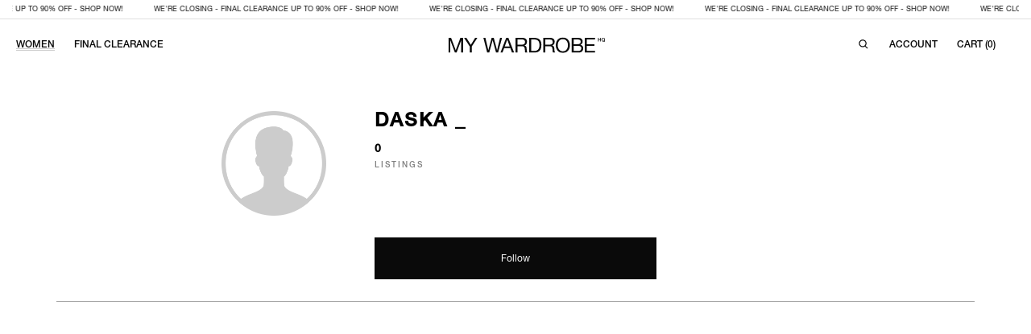

--- FILE ---
content_type: text/html; charset=UTF-8
request_url: https://www.mywardrobehq.com/daska/virgo-trousers/daska/virgo-trousers/P15359/
body_size: 28637
content:
<!doctype html>
<html xmlns:og="http://opengraphprotocol.org/schema/" xmlns:fb="http://www.facebook.com/2008/fbml" xmlns:website="http://ogp.me/ns/website" lang="en-EN" itemscope itemtype="http://schema.org/WebPage">

<head>
    <link rel="preconnect" href="https://cdn.mywardrobehq.com">
    <link rel="preload" as="style" href="https://cdn.mywardrobehq.com/static/10896/css/bootstrap_4_5_2_combined.min.css?v=10896">
    <link rel="preload" as="style" href="https://cdn.mywardrobehq.com/static/10896/mwhq/css/style_v4.min.css?v=10896">
    <link rel="preload" href="https://cdn.mywardrobehq.com/static/10896/mwhq/fonts/louize-display-regular-205tf.woff2" as="font" type="font/woff2" crossorigin>
    <link rel="preload" href="https://cdn.mywardrobehq.com/static/10896/mwhq/fonts/neue-helvetica-pro-55-roman.woff2" as="font" type="font/woff2" crossorigin>

            <script nonce="cHJvZDE3NjkyNTM4OTcyMzk2">(function(w,d,s,l,i){w[l]=w[l]||[];w[l].push({'gtm.start':
                    new Date().getTime(),event:'gtm.js'});var f=d.getElementsByTagName(s)[0],
                j=d.createElement(s),dl=l!='dataLayer'?'&l='+l:'';j.async=true;j.src=
                'https://www.googletagmanager.com/gtm.js?id='+i+dl;f.parentNode.insertBefore(j,f);
            })(window,document,'script','dataLayer','GTM-PDW6SVT');</script>

        <!-- Google tag (gtag.js) -->
        <script nonce="cHJvZDE3NjkyNTM4OTcyMzk2" async src="https://www.googletagmanager.com/gtag/js?id=UA-140940363-1"></script>
        <script nonce="cHJvZDE3NjkyNTM4OTcyMzk2">
            window.dataLayer = window.dataLayer || [];
            function gtag(){dataLayer.push(arguments);}
            gtag('js', new Date());
            gtag('config', 'UA-140940363-1');
            gtag('get', 'UA-140940363-1', 'client_id', (clientID) => {
                document.cookie="gaClientId=" +encodeURI(clientID)+";path=/";
            });

        </script>
    
    <script nonce="cHJvZDE3NjkyNTM4OTcyMzk2" type="text/javascript">
        try {if((window.navigator.userAgent.match(/MSIE|Trident/) !== null)){throw 'IE';}}catch(e){location.href = '/unsupported-browser?e=' + encodeURI(e);}    </script>

    <meta http-equiv="X-UA-Compatible" content="IE=edge,chrome=1">
    <meta charset="utf-8">
    <title>@Daska - MY WARDROBE HQ - Rent Designer Fashion</title>
    <meta content="@Daska - MY WARDROBE HQ - Rent Designer Fashion" property="og:title">
    <meta content="website" property="og:type">
    <meta content="https://www.mywardrobehq.com/" property="og:url">
    <meta content="/assets/images/logos/mywardrobehq-logo.png" property="og:image">
    <meta content="The UK’s leading fashion rental platform. Rent and buy womenswear designer clothes and accessories for 10% of their RRP. Next day delivery throughout the UK." property="og:description">
    <meta content="MY WARDROBE HQ - Rent Designer Fashion" property="og:site_name">
    <meta name="description" content="The UK’s leading fashion rental platform. Rent and buy womenswear designer clothes and accessories for 10% of their RRP. Next day delivery throughout the UK." />
    <meta name="keywords" content="Fashion rental, Luxury fashion rental , Rent fashion, Borrow fashion, Rent luxury fashion , Borrow luxury fashion, Circular economy , Sustainable fashion, Buy and borrow, Borrow designer , Rent designer, Designer fashion, Designer bags, Designer shoes, Designer dresses">
    <meta name="author" content="MY WARDROBE HQ" />
    <meta name="theme-color" content="#000000" />
    <meta name="facebook-domain-verification" content="k77x8xfcqtfc2ruv68cqkhmqgg8wms" />

    <script nonce="cHJvZDE3NjkyNTM4OTcyMzk2" type="text/javascript">
        var API = (function() {
            var get = (uri, callback) => send('GET', uri, callback);
            var post = (uri, formData, callback) => send('POST', uri, callback, formData);

            var send = (method, uri, callback, data) => {
                const req = new XMLHttpRequest();
                req.onreadystatechange = () => {
                    if (req.readyState === XMLHttpRequest.DONE) {
                        if(200 === req.status) {
                            callback(null, req.response);
                        } else {
                            callback(req.response || req.statusText || 'HTTP Error!');
                        }
                    }
                };
                req.responseType = "json";
                req.open(method, 'https://www.mywardrobehq.com//' + uri);
                req.setRequestHeader("Content-Type", "application/json;charset=UTF-8");
                req.setRequestHeader("token", '');

                req.send(JSON.stringify(data));
            }

            return {
                get,
                post
            }
        })();

            </script>

    <script defer nonce="cHJvZDE3NjkyNTM4OTcyMzk2" src="https://cdn.mywardrobehq.com/static/10896/js/mywardrobehq_base.min.js?v=10896" type="text/javascript"></script>

    
    <link rel="icon" href="https://cdn.mywardrobehq.com/static/10896/images/icons/favicon-32x32.png" sizes="32x32" />
    <link rel="icon" href="https://cdn.mywardrobehq.com/static/10896/images/icons/favicon-192x192.png" sizes="192x192" />
    <link rel="apple-touch-icon-precomposed" href="https://cdn.mywardrobehq.com/static/10896/images/icons/favicon-180x180.png" />
    <meta name="msapplication-TileImage" content="https://cdn.mywardrobehq.com/static/10896/images/icons/favicon-270x270.png" />

    <link href="https://cdn.mywardrobehq.com/static/10896/mwhq/logo/favicon-dark.png" rel="icon" media="(prefers-color-scheme: dark)" type="image/x-icon"/>
    <link href="https://cdn.mywardrobehq.com/static/10896/mwhq/logo/favicon-light.png" rel="icon" media="(prefers-color-scheme: light)" type="image/x-icon"/>

    <link rel="canonical" href="https://www.mywardrobehq.com/daska/virgo-trousers/daska/virgo-trousers/P15359" />

    
    <meta name="viewport" content="width=device-width, initial-scale=1.0, maximum-scale=5" />

    <style type="text/css">
        @font-face {
            font-family: 'LouizeDisplay';
            src: url('https://cdn.mywardrobehq.com/static/10896/mwhq/fonts/louize-display-regular-205tf.eot');
            src: url('https://cdn.mywardrobehq.com/static/10896/mwhq/fonts/louize-display-regular-205tf.eot?#iefix') format('embedded-opentype'),
            url('https://cdn.mywardrobehq.com/static/10896/mwhq/fonts/louize-display-regular-205tf.woff2') format('woff2'),
            url('https://cdn.mywardrobehq.com/static/10896/mwhq/fonts/louize-display-regular-205tf.woff') format('woff'),
            url("https://cdn.mywardrobehq.com/static/10896/mwhq/fonts/louize-display-regular-205tf.svg#LouizeDisplay")format('svg');
            font-weight:normal;
            font-style:normal;
            font-display:swap;
        }
        @font-face {
            font-family: 'Helvetica Neue Regular';
            src: url('https://cdn.mywardrobehq.com/static/10896/mwhq/fonts/neue-helvetica-pro-55-roman.woff2') format('woff2'), url('https://cdn.mywardrobehq.com/static/10896/mwhq/fonts/neue-helvetica-pro-55-roman.woff') format('woff');
            font-weight:normal;
            font-style:normal;
            font-display:swap;
        }
        @font-face {
            font-family: 'Helvetica Neue Regular';
            src: url('https://cdn.mywardrobehq.com/static/10896/mwhq/fonts/neue-helvetica-pro-65-medium.woff2') format('woff2'), url('https://cdn.mywardrobehq.com/static/10896/mwhq/fonts/neue-helvetica-pro-65-medium.woff') format('woff');
            font-weight:500;
            font-style:normal;
            font-display:swap;
        }
    </style>
    <link rel="stylesheet" type="text/css" nonce="cHJvZDE3NjkyNTM4OTcyMzk2" href="https://cdn.mywardrobehq.com/static/10896/css/bootstrap_4_5_2_combined.min.css?v=10896">
    <link rel="stylesheet" type="text/css" nonce="cHJvZDE3NjkyNTM4OTcyMzk2" href="https://cdn.mywardrobehq.com/static/10896/mwhq/css/style_v4.min.css?v=10896">
        <script defer nonce="cHJvZDE3NjkyNTM4OTcyMzk2" src="https://cdn.mywardrobehq.com/static/10896/js/3rd_party.min.js?v=10896" type="text/javascript"></script>
    <link nonce="cHJvZDE3NjkyNTM4OTcyMzk2" rel="stylesheet" type="text/css" href="https://cdn.mywardrobehq.com/static/10896/css/3rd_party.min.css" media="none" onload="if(media!=='all')media='all'" />

    <script async src="https://eu-library.klarnaservices.com/lib.js" data-client-id="fc243f45-ab01-5c8c-b8b9-758390687d2e"></script>

                <!-- Meta Pixel Code -->
        <script>
            ! function(f, b, e, v, n, t, s) {
                if (f.fbq) return;
                n = f.fbq = function() {
                    n.callMethod ?
                        n.callMethod.apply(n, arguments) : n.queue.push(arguments)
                };
                if (!f._fbq) f._fbq = n;
                n.push = n;
                n.loaded = !0;
                n.version = '2.0';
                n.queue = [];
                t = b.createElement(e);
                t.async = !0;
                t.src = v;
                s = b.getElementsByTagName(e)[0];
                s.parentNode.insertBefore(t, s)
            }(window, document, 'script',
                'https://connect.facebook.net/en_US/fbevents.js');
            fbq('init', '871760373265668');
            fbq('track', 'PageView');
        </script>
        <noscript><img height="1" width="1" style="display:none" src="https://www.facebook.com/tr?id=871760373265668&ev=PageView&noscript=1" /></noscript>
        <!-- End Meta Pixel Code -->


        <!-- Meta Pixel Code -->
        <script>
            ! function(f, b, e, v, n, t, s) {
                if (f.fbq) return;
                n = f.fbq = function() {
                    n.callMethod ?
                        n.callMethod.apply(n, arguments) : n.queue.push(arguments)
                };
                if (!f._fbq) f._fbq = n;
                n.push = n;
                n.loaded = !0;
                n.version = '2.0';
                n.queue = [];
                t = b.createElement(e);
                t.async = !0;
                t.src = v;
                s = b.getElementsByTagName(e)[0];
                s.parentNode.insertBefore(t, s)
            }(window, document, 'script',
                'https://connect.facebook.net/en_US/fbevents.js');
            fbq('init', '1014558316291737');
            fbq('track', 'PageView');
        </script>
        <noscript><img height="1" width="1" style="display:none" src="https://www.facebook.com/tr?id=1014558316291737&ev=PageView&noscript=1" /></noscript>
        <!-- End Meta Pixel Code -->
    </head>
<!--MENU_HEADER START-->
<body>

    <!--    <noscript><iframe src="https://www.googletagmanager.com/ns.html?id=GTM-PDW6SVT" height="0" width="0" style="display:none;visibility:hidden"></iframe></noscript>-->
    <!-- Google tag (gtag.js) -->
    <!-- Google Analytics 4 GA 4 -->
    <script async src="https://www.googletagmanager.com/gtag/js?id=G-E4RTHCSVP8"></script>
    <script>
        window.dataLayer = window.dataLayer || [];
        function gtag(){dataLayer.push(arguments);}
        gtag('js', new Date());

        gtag('config', 'G-E4RTHCSVP8');
    </script>


<div class="usp border-bottom p-0">
    <div class="container-fluid desktop-content-max-width-off">
        <div class="row">
            <div class="col-md-12">
                <a href="/sale" class="skipPjax" title="WE'RE CLOSING - FINAL CLEARANCE UP TO 90% OFF - SHOP NOW!" target="_blank">
                    <div class="usp-top-banner-slider">
                        <div class="caps-9 mr-5">WE'RE CLOSING - FINAL CLEARANCE UP TO 90% OFF - SHOP NOW!</div>
                        <div class="caps-9 mr-5">WE'RE CLOSING - FINAL CLEARANCE UP TO 90% OFF - SHOP NOW!</div>
                        <div class="caps-9 mr-5">WE'RE CLOSING - FINAL CLEARANCE UP TO 90% OFF - SHOP NOW!</div>
                        <div class="caps-9 mr-5">WE'RE CLOSING - FINAL CLEARANCE UP TO 90% OFF - SHOP NOW!</div>
                        <div class="caps-9 mr-5">WE'RE CLOSING - FINAL CLEARANCE UP TO 90% OFF - SHOP NOW!</div>
<!--                        <div class="caps-9 mr-5">WE'RE CLOSING - FINAL CLEARANCE UP TO 90% OFF - SHOP NOW!</div>-->
<!--                        <div class="caps-9 mr-5">WE'RE CLOSING - FINAL CLEARANCE UP TO 90% OFF - SHOP NOW!</div>-->
<!--                        <div class="caps-9 mr-5">WE'RE CLOSING - FINAL CLEARANCE UP TO 90% OFF - SHOP NOW!</div>-->

<!--                        <span class="caps-9">Rent high fashion items starting from 4 days</span>-->
<!--                        <span class="caps-9 ml-5">Rent, Buy, Subscribe</span>-->
<!--                        <span class="caps-9 ml-5">Rent high fashion items starting from 4 days</span>-->
<!--                        <span class="caps-9 ml-5">Rent, Buy, Subscribe</span>-->
<!--                        <span class="caps-9 ml-5">Rent high fashion items starting from 4 days</span>-->
<!--                        <span class="caps-9 ml-5">Rent, Buy, Subscribe</span>-->
<!--                        <span class="caps-9 ml-5">Rent high fashion items starting from 4 days</span>-->
<!--                        <span class="caps-9 ml-5">Rent, Buy, Subscribe</span>-->
<!--                        <span class="caps-9 ml-5">Rent high fashion items starting from 4 days</span>-->
<!--                        <span class="caps-9 ml-5">Rent, Buy, Subscribe</span>-->
<!--                        <span class="caps-9 ml-5">Rent high fashion items starting from 4 days</span>-->
<!--                        <span class="caps-9 ml-5">Rent, Buy, Subscribe</span>-->
<!--                        <span class="caps-9 ml-5">Rent high fashion items starting from 4 days</span>-->
<!--                        <span class="caps-9 ml-5">Rent, Buy, Subscribe</span>-->
<!--                        <span class="caps-9 ml-5">Rent high fashion items starting from 4 days</span>-->
<!--                        <span class="caps-9 ml-5">Rent, Buy, Subscribe</span>-->
<!--                        <span class="caps-9 ml-5">Rent high fashion items starting from 4 days</span>-->
                    </div>
                </a>

                <script type="text/javascript">
                    document.addEventListener("DOMContentLoaded", function(event) {
                        $('.usp-top-banner-slider').slick({
                            dots: false,
                            arrows:false,
                            slidesToShow: 1,
                            slidesToScroll: 1,
                            autoplay: true,
                            autoplaySpeed: 0,
                            variableWidth: true,
                            centerPadding: '0px',
                            pauseOnFocus: false,
                            cssEase: 'linear',
                            speed: 10000
                        });
                    });
                </script>
            </div>
        </div>
    </div>
</div>




<style>
    .mobile-menu-bottom {
        position: absolute;
        bottom: 30px;
        width: 100%;
        left: 0;
        margin: 0 auto;
    }
</style>
<div class="device">
    <div class="container">
        <button id="burger" class="open-main-nav" name="mobile_menu" aria-label="Mobile menu">
                <span class="burger">
                    <svg width="24" height="24" viewBox="0 0 24 24" fill="none" xmlns="http://www.w3.org/2000/svg">
                    <path d="M3.12402 17.9411V16.4411H20.124V17.9411H3.12402ZM3.12402 13.0564V11.5565H20.124V13.0564H3.12402ZM3.12402 8.17185V6.67188H20.124V8.17185H3.12402Z" fill="#0A0A0A"/>
                    </svg>

                </span>
        </button>
        <nav class="navbar main-nav p-0" id="main-nav">
            <button id="burger" aria-label="Close" class="menu-toggle float-right position-relative" title="Close" style="margin:13px 15px 0 0;background-color: transparent;border:none;z-index: 99999;">
                <svg width="24" height="24" viewBox="0 0 24 24" fill="none" xmlns="http://www.w3.org/2000/svg" aria-hidden="true" class=""><path d="M4.00001 4.00002L20 20" stroke="black" stroke-width="1.5"></path><path d="M20 4.00003L3.99999 20" stroke="black" stroke-width="1.5"></path></svg>
            </button>
            <style>
    .drilldown {
        position: relative;
    }

    .drilldown ul, .drilldown ul li, .drilldown li, .drilldown li ul, .drilldown li ul li {
        list-style: none;
    }

    .drilldown .breadcrumbwrapper {
            background-color: #fff;
            padding: 5px 0;
            height: 50px;
    }

    .drilldown .drilldown-menu {
        overflow: hidden;
        position: relative;
        min-height: 60vh;
        display: block;
        height: auto;
        width: 100%;
    }

    .drilldown .drilldown-menu.nav li {
        padding: 12px 0;
    }

    .drilldown .drilldown-menu ul {
        top: 0;
        margin: 0;
        right: 0;
        position: absolute;
    }

    .drilldown .drilldown-menu a {
        display: block;
    }

    .drilldown-menu a {
        position: relative;
    }

    .drilldown-menu li a .dd-icon {
        margin-left: 20px;
        margin-right: 20px;
    }

    .drilldown-menu li {
        /*margin: 10px 10px;*/
    }

    .drilldown .mobile-breadcrumb {
        margin: 0;
        padding: 0;
            margin-left: 15px;
    }

    .drilldown .mobile-breadcrumb li {
        display: inline-block;
    }

    .drilldown .mobile-breadcrumb li:not(.first) {
            /*padding-left: 15px;*/
    }

    .drilldown .mobile-breadcrumb li:after {
        content: ' / ';
        padding-left: 10px;
            margin-right: 10px;
    }

    .drilldown .mobile-breadcrumb li a {
        color: #777575 !important;
    }

    .drilldown .mobile-breadcrumb li.active a {
        color: #0A0A0A !important;
    }

    .drilldown .mobile-breadcrumb li.active:after {
        content: none;
    }

    .drilldown .mobile-breadcrumb li.active {
        padding: 10px 0px;
    }


    .drilldown .hidden {
        display: none;
    }

    .drilldown .panel {
        position: relative;
    }
    .drilldown .drilldown-arrow-right:before {
        content: url("data:image/svg+xml,%3Csvg width='6' height='9' viewBox='0 0 6 9' fill='none' xmlns='http://www.w3.org/2000/svg'%3E%3Cpath d='M1.2153 8.06738L0.600098 7.47935L4.16969 4.06738L0.600098 0.655419L1.2153 0.0673828L5.4001 4.06738L1.2153 8.06738Z' fill='%230A0A0A'/%3E%3C/svg%3E%0A");
        width: 16px;
        height: 16px;
    }
    .drilldown a {
        margin: 0 !important;
        padding:0 !important;
    }

    .drilldown ul {
            margin-left: 15px;
            margin-top: 15px;
    }

</style>

<ul id="mobile_menu">
            <li>
            <a href="#">Women</a>
            <ul>
                                    <li>
                                                <a href="">Trending</a>
                        <ul>
                                                            <li><a href="/new-in"
                                       class="skipPjax">New In</a></li>
                                                            <li><a href="/designers"
                                       class="skipPjax">Designers</a></li>
                                                            <li><a href="/Harrods"
                                       class="skipPjax">Harrods</a></li>
                                                            <li><a href="/wedding-edit"
                                       class="skipPjax">The Wedding Edit</a></li>
                                                    </ul>
                                            </li>
                                    <li>
                                                <a href="">Clothing</a>
                        <ul>
                                                            <li><a href="/clothing"
                                       class="skipPjax">View all</a></li>
                                                            <li><a href="/clothing/coats"
                                       class="skipPjax">Coats</a></li>
                                                            <li><a href="/clothing/dresses"
                                       class="skipPjax">Dresses</a></li>
                                                            <li><a href="/clothing/jackets"
                                       class="skipPjax">Jackets</a></li>
                                                            <li><a href="/clothing/jumpsuits-and-all-in-ones"
                                       class="skipPjax">Jumpsuits</a></li>
                                                            <li><a href="/clothing/knitwear"
                                       class="skipPjax">Knitwear</a></li>
                                                            <li><a href="/clothing/shorts"
                                       class="skipPjax">Shorts</a></li>
                                                            <li><a href="/clothing/skirts"
                                       class="skipPjax">Skirts</a></li>
                                                            <li><a href="/clothing/tops"
                                       class="skipPjax">Tops</a></li>
                                                            <li><a href="/clothing/trousers"
                                       class="skipPjax">Trousers</a></li>
                                                            <li><a href="/clothing/beachwear"
                                       class="skipPjax">Beachwear</a></li>
                                                    </ul>
                                            </li>
                                    <li>
                                                <a href="">Shoes</a>
                        <ul>
                                                            <li><a href="/shoes"
                                       class="skipPjax">View all</a></li>
                                                            <li><a href="/shoes?category=11004&sort=recommended"
                                       class="skipPjax">Sandals</a></li>
                                                            <li><a href="/shoes?category=11005&sort=recommended"
                                       class="skipPjax">Sneakers</a></li>
                                                            <li><a href="/shoes?category=11003&sort=recommended"
                                       class="skipPjax">Pumps</a></li>
                                                            <li><a href="/shoes?category=11001&sort=recommended"
                                       class="skipPjax">Boots</a></li>
                                                    </ul>
                                            </li>
                                    <li>
                                                <a href="">Bags</a>
                        <ul>
                                                            <li><a href="/bags"
                                       class="skipPjax">View all</a></li>
                                                            <li><a href="/bags?category=10006&sort=recommended"
                                       class="skipPjax">Shoulder Bags</a></li>
                                                            <li><a href="/bags?category=10007&sort=recommended"
                                       class="skipPjax">Tote Bags</a></li>
                                                            <li><a href="/bags?category=10002&sort=recommended"
                                       class="skipPjax">Bucket Bags</a></li>
                                                            <li><a href="/bags?category=10003&sort=recommended"
                                       class="skipPjax">Clutch Bags</a></li>
                                                            <li><a href="/bags?category=10004&sort=recommended"
                                       class="skipPjax">Cross Body Bags</a></li>
                                                    </ul>
                                            </li>
                                    <li>
                                                <a href="">Accessories</a>
                        <ul>
                                                            <li><a href="/accessories"
                                       class="skipPjax">View all</a></li>
                                                            <li><a href="/accessories?category=13001,13002,13003,13004,13005,13006&sort=recommended"
                                       class="skipPjax">Jewellery</a></li>
                                                            <li><a href="/accessories?category=12006&sort=recommended"
                                       class="skipPjax">Wallets</a></li>
                                                            <li><a href="/accessories?category=12004&sort=recommended"
                                       class="skipPjax">Scarves</a></li>
                                                            <li><a href="/accessories?category=12003&sort=recommended"
                                       class="skipPjax">Hats</a></li>
                                                            <li><a href="/accessories?category=12005&sort=recommended"
                                       class="skipPjax">Sunglasses</a></li>
                                                    </ul>
                                            </li>
                            </ul>
        </li>
    <!--    <li class="mt-5"><a href="/clothing?rentResale=RENT&sort=recommended" class="skipPjax">Rent</a></li>-->
    <li><a href="/clothing?rentResale=BUY&sort=recommended" class="skipPjax">Buy</a></li>
    <li><a href="/sale" class="skipPjax">Final Clearance</a></li>
</ul>

            <div class="row mobile-menu-bottom">
                <div class="col-12">
                    <a href="/account/login" class="caps skipPjax">
                        <svg width="16" height="17" viewBox="0 0 16 17" fill="none" xmlns="http://www.w3.org/2000/svg">
                            <circle cx="8.00015" cy="5.50015" r="2.60621" stroke="#0A0A0A" stroke-width="1.2"/>
                            <mask id="path-2-inside-1_2392_4349" fill="white">
                                <path d="M2.44971 10.1506C2.44971 9.62921 2.87237 9.20654 3.39375 9.20654L12.6065 9.20654C13.1279 9.20654 13.5505 9.62921 13.5505 10.1506V12.8966C13.5505 13.418 13.1279 13.8407 12.6065 13.8407H3.39375C2.87237 13.8407 2.44971 13.418 2.44971 12.8966L2.44971 10.1506Z"/>
                            </mask>
                            <path d="M2.44971 10.1506C2.44971 9.62921 2.87237 9.20654 3.39375 9.20654L12.6065 9.20654C13.1279 9.20654 13.5505 9.62921 13.5505 10.1506V12.8966C13.5505 13.418 13.1279 13.8407 12.6065 13.8407H3.39375C2.87237 13.8407 2.44971 13.418 2.44971 12.8966L2.44971 10.1506Z" stroke="#0A0A0A" stroke-width="2.4" mask="url(#path-2-inside-1_2392_4349)"/>
                        </svg>
                        Account
                    </a>
                </div>
                <div class="col-12 p-3 text-center">
<!--                    <a href="/subscription/clothing" class="cta button button-black w-100 text-white skipPjax" style="line-height: 52px; padding: 0;">Subscribe now</a>-->
                </div>
            </div>
        </nav>

        <div class="profile-icon-area">
                            <a href="/account/login" class="nav-link p-2">
                    <svg xmlns="http://www.w3.org/2000/svg" class="newSVGclass position-relative" width="16" height="15" viewBox="0 0 16 15" fill="none" style="top:-3px;">
                        <mask id="mask0_12396_22461" style="mask-type:alpha" maskUnits="userSpaceOnUse" x="0" y="0" width="20" height="19">
                            <rect width="20" height="19" fill="#D9D9D9"></rect>
                        </mask>
                        <g mask="url(#mask0_12396_22461)">
                            <circle cx="9.92144" cy="4.22222" r="3.47222" stroke="black" stroke-width="1.5"></circle>
                            <path d="M18.9961 19C18.9961 17.9494 18.7633 16.9091 18.311 15.9385C17.8587 14.9679 17.1958 14.086 16.3601 13.3431C15.5243 12.6003 14.5322 12.011 13.4402 11.609C12.3483 11.2069 11.178 11 9.99609 11C8.8142 11 7.64387 11.2069 6.55194 11.609C5.46001 12.011 4.46786 12.6003 3.63213 13.3431C2.79641 14.086 2.13347 14.9679 1.68118 15.9385C1.22889 16.9091 0.996094 17.9494 0.996094 19" stroke="black" stroke-width="1.5"></path>
                        </g>
                    </svg>
                </a>
                    </div>

        <div class="mobile-logo">
            <a href="/" class="skipPjax" aria-label="MY WARDROBE HQ Home page">
                <svg width="177" height="19" viewBox="0 0 177 19" fill="none" xmlns="http://www.w3.org/2000/svg">
                    <g clip-path="url(#clip0_2583_3097)">
                        <g clip-path="url(#clip1_2583_3097)">
                            <path d="M3.92285 1.30225L9.11516 15.1484L14.3305 1.30225H17.3305V17.7792H15.2536V4.07148H15.2075L10.0613 17.7792H8.19208L3.04593 4.07148H2.99977V17.7792H0.922852V1.30225H3.92285Z" fill="#0A0A0A"/>
                            <path d="M27 17.7792H24.8077V11.0407L18.4385 1.30225H21.0462L25.9846 9.1484L30.8077 1.30225H33.3L27 11.0407V17.7792Z" fill="#0A0A0A"/>
                            <path d="M54.1612 17.7792L50.3996 3.93302H50.3535L46.5458 17.7792H44.2612L40.0381 1.30225H42.2765L45.5073 15.0099H45.5535L49.2458 1.30225H51.6227L55.2689 15.0099H55.315L58.6612 1.30225H60.8535L56.4458 17.7792H54.1612Z" fill="#0A0A0A"/>
                            <path d="M67.9381 1.30225L74.3765 17.7792H71.9535L70.1535 12.8176H63.1842L61.3381 17.7792H59.0996L65.515 1.30225H67.9381ZM69.4611 10.9715L66.715 3.28686H66.6688L63.8765 10.9715H69.4611Z" fill="#0A0A0A"/>
                            <path d="M83.7226 1.30225C85.2918 1.30225 86.5195 1.68763 87.4034 2.45609C88.2872 3.22455 88.7303 4.27917 88.7303 5.61763C88.7303 6.61686 88.5041 7.49378 88.0495 8.2484C87.5949 9.00302 86.868 9.51763 85.8687 9.79455V9.84071C86.3464 9.93302 86.7341 10.0876 87.0341 10.3022C87.3341 10.5169 87.5718 10.7753 87.7495 11.0753C87.9272 11.3753 88.0564 11.7099 88.1418 12.0792C88.2272 12.4484 88.2918 12.8338 88.338 13.233C88.368 13.6322 88.3911 14.0407 88.4072 14.4561C88.4234 14.8715 88.4603 15.2799 88.5226 15.6792C88.5849 16.0784 88.6726 16.4592 88.788 16.8215C88.9034 17.1838 89.0764 17.5022 89.3072 17.7792H86.8611C86.7064 17.6107 86.6026 17.3799 86.5495 17.0869C86.4964 16.7938 86.4618 16.4684 86.4457 16.1061C86.4295 15.7438 86.4157 15.3561 86.3995 14.9407C86.3834 14.5253 86.3372 14.1169 86.2611 13.7176C86.1987 13.3184 86.1226 12.9376 86.0303 12.5753C85.938 12.213 85.7903 11.8992 85.5918 11.6292C85.3911 11.3592 85.1303 11.1446 84.8072 10.983C84.4841 10.8215 84.0526 10.7407 83.5149 10.7407H78.1611V17.7792H75.9688V1.30225H83.7226ZM84.1841 8.77917C84.6457 8.70301 85.0495 8.55302 85.3957 8.32917C85.7418 8.10532 86.0187 7.80532 86.2264 7.42917C86.4341 7.05302 86.538 6.56378 86.538 5.96378C86.538 5.13302 86.3072 4.45686 85.8457 3.93302C85.3841 3.40917 84.6387 3.1484 83.6072 3.1484H78.1611V8.89455H82.7303C83.238 8.89455 83.7226 8.85532 84.1841 8.77917Z" fill="#0A0A0A"/>
                            <path d="M96.9292 1.30225C99.4677 1.30225 101.422 1.9484 102.791 3.24071C104.159 4.53302 104.845 6.50148 104.845 9.1484C104.845 10.533 104.69 11.7607 104.383 12.8292C104.076 13.8976 103.598 14.7976 102.952 15.5292C102.306 16.2607 101.482 16.8169 100.483 17.2022C99.4839 17.5876 98.2977 17.7792 96.9292 17.7792H91.2754V1.30225H96.9292ZM97.1138 15.933C97.3608 15.933 97.6677 15.9146 98.0369 15.8753C98.4062 15.8361 98.7985 15.7438 99.2139 15.5984C99.6292 15.453 100.04 15.2407 100.448 14.9638C100.857 14.6869 101.222 14.3107 101.545 13.833C101.868 13.3553 102.133 12.7599 102.341 12.0446C102.548 11.3292 102.652 10.4638 102.652 9.4484C102.652 8.43302 102.555 7.58378 102.364 6.80609C102.172 6.0284 101.856 5.3684 101.418 4.82148C100.979 4.27455 100.414 3.85917 99.7215 3.57532C99.0292 3.29148 98.1754 3.1484 97.16 3.1484H93.4677V15.933H97.1138Z" fill="#0A0A0A"/>
                            <path d="M121.421 6.29813C121.751 5.25967 122.247 4.34121 122.909 3.54044C123.572 2.73967 124.393 2.10274 125.379 1.62505C126.364 1.14736 127.509 0.909668 128.817 0.909668C130.126 0.909668 131.27 1.14736 132.256 1.62505C133.241 2.10274 134.062 2.73967 134.725 3.54044C135.387 4.34121 135.883 5.25967 136.213 6.29813C136.543 7.33659 136.709 8.41659 136.709 9.54044C136.709 10.6643 136.543 11.7443 136.213 12.7827C135.883 13.8212 135.387 14.7397 134.725 15.5404C134.062 16.3412 133.241 16.9758 132.256 17.4443C131.27 17.9127 130.126 18.1481 128.817 18.1481C127.509 18.1481 126.364 17.9127 125.379 17.4443C124.393 16.9758 123.572 16.3412 122.909 15.5404C122.247 14.7397 121.751 13.8212 121.421 12.7827C121.091 11.7443 120.925 10.6643 120.925 9.54044C120.925 8.41659 121.091 7.33659 121.421 6.29813ZM123.44 11.9981C123.655 12.8058 123.994 13.5327 124.456 14.1789C124.917 14.8251 125.51 15.3443 126.232 15.7366C126.955 16.1289 127.818 16.3251 128.817 16.3251C129.816 16.3251 130.679 16.1289 131.402 15.7366C132.124 15.3443 132.717 14.8251 133.179 14.1789C133.64 13.5327 133.977 12.8058 134.194 11.9981C134.409 11.1904 134.517 10.3712 134.517 9.54044C134.517 8.70967 134.409 7.89044 134.194 7.08275C133.979 6.27505 133.64 5.54813 133.179 4.90198C132.717 4.25582 132.124 3.73659 131.402 3.34428C130.679 2.95198 129.816 2.75582 128.817 2.75582C127.818 2.75582 126.955 2.95198 126.232 3.34428C125.51 3.73659 124.917 4.25582 124.456 4.90198C123.994 5.54813 123.655 6.27505 123.44 7.08275C123.226 7.89044 123.117 8.70967 123.117 9.54044C123.117 10.3712 123.226 11.1904 123.44 11.9981Z" fill="#0A0A0A"/>
                            <path d="M144.625 1.30225C144.978 1.30225 145.359 1.30686 145.768 1.31378C146.176 1.32071 146.58 1.34378 146.979 1.38302C147.378 1.42225 147.752 1.47994 148.098 1.55609C148.445 1.63225 148.74 1.74763 148.987 1.90225C149.525 2.22532 149.984 2.67071 150.36 3.24071C150.736 3.81071 150.925 4.50994 150.925 5.34071C150.925 6.21763 150.713 6.97455 150.291 7.61378C149.868 8.25302 149.264 8.72609 148.479 9.03302V9.07917C149.495 9.29378 150.272 9.75532 150.81 10.4638C151.348 11.1722 151.618 12.033 151.618 13.0484C151.618 13.6484 151.509 14.2322 151.295 14.8022C151.08 15.3722 150.759 15.8753 150.337 16.3138C149.915 16.7522 149.391 17.1053 148.768 17.3753C148.145 17.6453 147.425 17.7792 146.61 17.7792H138.648V1.30225H144.625ZM145.225 8.38686C146.472 8.38686 147.367 8.16763 147.914 7.72917C148.461 7.29071 148.733 6.63302 148.733 5.75609C148.733 5.17225 148.641 4.71071 148.456 4.37148C148.272 4.03225 148.018 3.77148 147.695 3.58686C147.372 3.40225 146.998 3.28225 146.575 3.22917C146.153 3.17609 145.701 3.1484 145.225 3.1484H140.841V8.38686H145.225ZM146.333 15.933C147.302 15.933 148.059 15.6722 148.606 15.1484C149.153 14.6246 149.425 13.9022 149.425 12.9792C149.425 12.4415 149.326 11.9938 149.125 11.6407C148.925 11.2876 148.659 11.0061 148.329 10.7984C147.999 10.5907 147.618 10.4453 147.187 10.3599C146.755 10.2746 146.31 10.233 145.848 10.233H140.841V15.933H146.333Z" fill="#0A0A0A"/>
                            <path d="M164.726 1.30225V3.1484H155.541V8.38686H164.102V10.233H155.541V15.933H164.795V17.7792H153.349V1.30225H164.726Z" fill="#0A0A0A"/>
                            <path d="M114.674 1.30225C116.243 1.30225 117.471 1.68763 118.355 2.45609C119.238 3.22455 119.681 4.27917 119.681 5.61763C119.681 6.61686 119.455 7.49378 119.001 8.2484C118.546 9.00302 117.819 9.51763 116.82 9.79455V9.84071C117.298 9.93302 117.685 10.0876 117.985 10.3022C118.285 10.5169 118.523 10.7753 118.701 11.0753C118.878 11.3753 119.008 11.7099 119.093 12.0792C119.178 12.4484 119.243 12.8338 119.289 13.233C119.319 13.6322 119.342 14.0407 119.358 14.4561C119.375 14.8715 119.411 15.2799 119.474 15.6792C119.536 16.0784 119.624 16.4592 119.739 16.8215C119.855 17.1838 120.028 17.5022 120.258 17.7792H117.812C117.658 17.6107 117.554 17.3799 117.501 17.0869C117.448 16.7938 117.413 16.4684 117.397 16.1061C117.381 15.7438 117.367 15.3561 117.351 14.9407C117.335 14.5253 117.288 14.1169 117.212 13.7176C117.15 13.3184 117.074 12.9376 116.981 12.5753C116.889 12.213 116.741 11.8992 116.543 11.6292C116.342 11.3592 116.081 11.1446 115.758 10.983C115.435 10.8215 115.004 10.7407 114.466 10.7407H109.112V17.7792H106.92V1.30225H114.674ZM115.135 8.77917C115.597 8.70301 116.001 8.55302 116.347 8.32917C116.693 8.10532 116.97 7.80532 117.178 7.42917C117.385 7.05302 117.489 6.56378 117.489 5.96378C117.489 5.13302 117.258 4.45686 116.797 3.93302C116.335 3.40917 115.59 3.1484 114.558 3.1484H109.112V8.89455H113.681C114.189 8.89455 114.674 8.85532 115.135 8.77917Z" fill="#0A0A0A"/>
                            <path d="M168.053 1.27197H168.773V2.91043H170.647V1.27197H171.367V5.3912H170.647V3.53351H168.773V5.3912H168.053V1.27197Z" fill="#0A0A0A"/>
                            <path d="M175.91 5.37543L175.557 5.76773L174.957 5.24158C174.803 5.32927 174.643 5.39389 174.477 5.43312C174.311 5.47235 174.15 5.49081 173.988 5.49081C173.681 5.49081 173.404 5.43312 173.16 5.32004C172.915 5.20696 172.71 5.05235 172.539 4.8562C172.368 4.66004 172.239 4.43158 172.149 4.17081C172.059 3.91004 172.013 3.63081 172.013 3.33543C172.013 3.04004 172.059 2.76543 172.149 2.50466C172.239 2.24389 172.368 2.01543 172.539 1.81927C172.71 1.62312 172.915 1.4662 173.16 1.35081C173.404 1.23543 173.679 1.17773 173.988 1.17773C174.297 1.17773 174.572 1.23543 174.817 1.35081C175.061 1.4662 175.267 1.62312 175.437 1.81927C175.606 2.01543 175.735 2.24389 175.827 2.50466C175.917 2.76543 175.963 3.04235 175.963 3.33543C175.963 3.4785 175.952 3.62158 175.929 3.76466C175.906 3.90773 175.871 4.05081 175.825 4.18927C175.779 4.32773 175.719 4.45927 175.645 4.58389C175.571 4.7085 175.483 4.81927 175.38 4.9162L175.91 5.37773V5.37543ZM174.034 4.44081L174.38 4.04389L174.881 4.48235C175.013 4.32543 175.105 4.14543 175.158 3.94466C175.211 3.74389 175.239 3.54081 175.239 3.33312C175.239 3.13697 175.216 2.94543 175.167 2.7562C175.119 2.56697 175.045 2.3985 174.946 2.25081C174.847 2.10312 174.715 1.98543 174.556 1.89543C174.397 1.80773 174.207 1.76389 173.988 1.76389C173.769 1.76389 173.58 1.80773 173.42 1.89543C173.261 1.98312 173.132 2.10312 173.03 2.25081C172.931 2.3985 172.857 2.56697 172.809 2.7562C172.76 2.94543 172.737 3.13697 172.737 3.33312C172.737 3.52927 172.76 3.72081 172.809 3.91004C172.857 4.09927 172.931 4.26543 173.03 4.41543C173.13 4.56312 173.261 4.68081 173.42 4.77081C173.58 4.86081 173.769 4.90235 173.988 4.90235C174.064 4.90235 174.143 4.89543 174.221 4.87927C174.3 4.86312 174.376 4.83773 174.45 4.80543L174.034 4.44081Z" fill="#0A0A0A"/>
                        </g>
                    </g>
                    <defs>
                        <clipPath id="clip0_2583_3097">
                            <rect width="175.154" height="18" fill="white" transform="translate(0.922852 0.448242)"/>
                        </clipPath>
                        <clipPath id="clip1_2583_3097">
                            <rect width="175.038" height="17.2385" fill="white" transform="translate(0.922852 0.909668)"/>
                        </clipPath>
                    </defs>
                </svg>

            </a>
        </div>
        <div class="mobile-search">
            <div class="search searchModalToggle d-inline-block">
                <a href="#" class="" aria-label="Search">
                    <svg width="18" height="19" viewBox="0 0 18 19" fill="none" xmlns="http://www.w3.org/2000/svg">
                        <path fill-rule="evenodd" clip-rule="evenodd" d="M14.9142 14.8278C14.6676 15.0991 14.2478 15.1191 13.9765 14.8725L11.0644 12.2257C10.7932 11.9791 10.7731 11.5593 11.0197 11.2881C11.2663 11.0168 11.6861 10.9968 11.9573 11.2433L14.8694 13.8901C15.1407 14.1367 15.1607 14.5565 14.9142 14.8278Z" fill="#0A0A0A"/>
                        <path fill-rule="evenodd" clip-rule="evenodd" d="M7.94923 11.7306C10.1487 11.7306 11.9318 9.94756 11.9318 7.74806C11.9318 5.54857 10.1487 3.76553 7.94923 3.76553C5.74974 3.76553 3.9667 5.54857 3.9667 7.74806C3.9667 9.94756 5.74974 11.7306 7.94923 11.7306ZM7.94923 13.0581C10.8819 13.0581 13.2593 10.6807 13.2593 7.74806C13.2593 4.81539 10.8819 2.43799 7.94923 2.43799C5.01656 2.43799 2.63916 4.81539 2.63916 7.74806C2.63916 10.6807 5.01656 13.0581 7.94923 13.0581Z" fill="#0A0A0A"/>
                    </svg>


                </a>
            </div>
            <div class="d-inline-block ml-3">
                <a href="/cart" title="Basket" aria-label="View cart" class="skipPjax">
                    <svg width="19" height="20" viewBox="0 0 19 20" fill="none" xmlns="http://www.w3.org/2000/svg">
                        <path d="M5.50478 16.8612C5.10178 16.8612 4.75837 16.7193 4.47455 16.4355C4.19074 16.1517 4.04883 15.8082 4.04883 15.4052L4.04883 7.85185C4.04883 7.44885 4.19074 7.10544 4.47455 6.82163C4.75837 6.53782 5.10178 6.39592 5.50478 6.39592H6.68141C6.68141 5.49277 6.9985 4.72411 7.63268 4.08993C8.26685 3.45576 9.03551 3.13867 9.93866 3.13867C10.8418 3.13867 11.6105 3.45576 12.2446 4.08993C12.8788 4.72411 13.1959 5.49277 13.1959 6.39592H14.3725C14.7755 6.39592 15.1189 6.53782 15.4028 6.82163C15.6866 7.10544 15.8285 7.44885 15.8285 7.85185L15.8285 15.4052C15.8285 15.8082 15.6866 16.1517 15.4028 16.4355C15.1189 16.7193 14.7755 16.8612 14.3725 16.8612H5.50478ZM5.50478 15.4052L14.3725 15.4052L14.3725 7.85185L5.50478 7.85185L5.50478 15.4052ZM9.93866 10.2931C10.8418 10.2931 10.5822 10.4037 11.2163 9.7695C12.1115 8.87434 11.2163 10.1212 11.74 8.49182C11.74 8.99452 11.5654 9.42041 11.2163 9.7695C10.8673 10.1186 10.4414 10.2931 9.93866 10.2931C9.43596 10.2931 9.01007 10.1186 8.66097 9.7695C8.31189 9.42041 8.13735 8.99452 8.13735 8.49182C8.13735 9.39497 8.31188 9.4204 8.66097 9.7695C9.29514 10.4037 9.03551 10.2931 9.93866 10.2931ZM8.13735 6.39592L11.74 6.39592C11.74 5.89321 11.5654 5.46731 11.2163 5.11823C10.8673 4.76915 10.4414 4.59461 9.93866 4.59461C9.43596 4.59461 9.01007 4.76915 8.66097 5.11823C8.31189 5.46731 8.13735 5.89321 8.13735 6.39592Z" fill="#0A0A0A"/>
                        <rect x="6.87109" y="8.56543" width="6.48096" height="2.71973" fill="white"/>
                    </svg>

                    <span class="badge badge-pill badge-dark shopping-cart-badge position-absolute" style="top:-10px;right:-15px;">0</span>
                </a>
            </div>
        </div>
    </div>

    <div class="shadow cartDropDownMenu mobile w-75 d-none position-fixed" id="mobileCart">
        <div class="cartDropDownMenuMobileContent shadow">
                <p class="red-info-bar p-2 font-08 text-center m-0 d-none cartItemsDropDownErrorMessage"></p>
    <p class="green-info-bar p-2 font-08 text-center m-0 d-none cartItemsDropDownSuccessMessage"></p>
    <div class="cartItemsDropDownContainer">
        </div>
<div class="row border-bottom py-4 font-08 cart-row m-0 justify-content-center align-items-center d-none cartItemDummyRow">
    <div class="col-4">
        <img class="cart-item-image" src="" style="max-width: 60px;" alt="" width="60" height="60">
    </div>
    <div class="col-8">
        <a href="#" class="cart-item-link" target="_blank">
            <span class="font-weight-bold cart-item-name"></span><br />
            <span class="cart-item-meta"><span class="price"></span> | <span class="action"></span> <span class="rentalPeriod"></span></span>
        </a>
    </div>
</div>
<div class="row pt-3 cartItemsEmptyMessage"><div class="col"><p class="text-center">Your basket is empty!</p></div></div>
<div class="row pt-3 pb-0 d-none viewCartButton m-0">
    <div class="col text-center d-none d-lg-block px-0">
        <a href="/cart" class="btn grey-dark-btn skipPjax w-100" title="View basket">View basket</a>
    </div>
    <div class="col text-center d-md-none mobileButtons">
        <a href="/cart" class="btn grey-dark-btn skipPjax w-100" title="View basket">View basket</a><br />
        <a href="#" class="mt-3 mb-3 btn green-btn w-75 closeCartPopup" title="View basket">Continue shopping</a>
    </div>
</div>        </div>
        <div class="modal-backdrop show"></div>
    </div>
</div>

<div class="header">
    <div class="shadow cartDropDownMenu centerCart d-none" aria-labelledby="cartDropdown" id="desktopCenterCart">
            <p class="red-info-bar p-2 font-08 text-center m-0 d-none cartItemsDropDownErrorMessage"></p>
    <p class="green-info-bar p-2 font-08 text-center m-0 d-none cartItemsDropDownSuccessMessage"></p>
    <div class="cartItemsDropDownContainer">
        </div>
<div class="row border-bottom py-4 font-08 cart-row m-0 justify-content-center align-items-center d-none cartItemDummyRow">
    <div class="col-4">
        <img class="cart-item-image" src="" style="max-width: 60px;" alt="" width="60" height="60">
    </div>
    <div class="col-8">
        <a href="#" class="cart-item-link" target="_blank">
            <span class="font-weight-bold cart-item-name"></span><br />
            <span class="cart-item-meta"><span class="price"></span> | <span class="action"></span> <span class="rentalPeriod"></span></span>
        </a>
    </div>
</div>
<div class="row pt-3 cartItemsEmptyMessage"><div class="col"><p class="text-center">Your basket is empty!</p></div></div>
<div class="row pt-3 pb-0 d-none viewCartButton m-0">
    <div class="col text-center d-none d-lg-block px-0">
        <a href="/cart" class="btn grey-dark-btn skipPjax w-100" title="View basket">View basket</a>
    </div>
    <div class="col text-center d-md-none mobileButtons">
        <a href="/cart" class="btn grey-dark-btn skipPjax w-100" title="View basket">View basket</a><br />
        <a href="#" class="mt-3 mb-3 btn green-btn w-75 closeCartPopup" title="View basket">Continue shopping</a>
    </div>
</div>    </div>

    <div class="container-fluid desktop-menu-container desktop-content-max-width position-relative">
        <div class="desktop-menu-inside row align-items-center">
            <div class="col-12">
                <div class="row h-100">
                    <div class="col-4 align-left p-0">
                        <ul class="desktop-menu p-0" style="margin-left: 20px;">
                            <li class="nav-item mega-menu-dropdown" data-target="women" id="mega-menu-button-women"><a href="/" class="ml-0 caps skipPjax active">WOMEN</a></li>
<!--                            <li class="nav-item"><a href="/men" class="caps skipPjax--><!--" aria-label="Menswear">MEN</a></li>-->
<!--                            <li class="nav-item"><a href="/kids" class="caps skipPjax--><!--" aria-label="Children">CHILDREN</a></li>-->
<!--                            <li class="nav-item"><a href="/clothing?rentResale=RENT&sort=recommended" class="caps skipPjax" aria-label="Rent">RENT</a></li>-->
<!--                            <li class="nav-item"><a href="/clothing?rentResale=BUY&sort=recommended" class="caps skipPjax" aria-label="Buy">BUY</a></li>-->
                            <li class="nav-item"><a href="/sale" class="caps skipPjax" aria-label="FINAL CLEARANCE" title="FINAL CLEARANCE">FINAL CLEARANCE</a></li>
                        </ul>
                    </div>
                    <div class="col-4">
                        <div class="container h-100">
                            <div class="row align-items-center h-100">
                                <div class="col-6 mx-auto">
                                    <div class="logo text-center">
                                        <a href="/" class="skipPjax" aria-label="MY WARDROBE HQ Home page">
                                            <svg width="196" height="20" viewBox="0 0 196 20" fill="none" xmlns="http://www.w3.org/2000/svg">
                                                <g clip-path="url(#clip0_2471_1630)">
                                                    <path d="M4.02572 1.01611L9.79495 16.4007L15.5898 1.01611H18.9232V19.3238H16.6155V4.09304H16.5642L10.8462 19.3238H8.76931L3.05136 4.09304H3.00007V19.3238H0.692383V1.01611H4.02572Z" fill="#0A0A0A"/>
                                                    <path d="M29.6666 19.3238H27.2307V11.8366L20.1538 1.01611H23.0512L28.5384 9.73406L33.8974 1.01611H36.6666L29.6666 11.8366V19.3238Z" fill="#0A0A0A"/>
                                                    <path d="M59.8461 19.3238L55.6666 3.93919H55.6153L51.3846 19.3238H48.8461L44.1538 1.01611H46.641L50.2307 16.2469H50.282L54.3846 1.01611H57.0256L61.0769 16.2469H61.1282L64.8461 1.01611H67.282L62.3846 19.3238H59.8461Z" fill="#0A0A0A"/>
                                                    <path d="M75.154 1.01611L82.3078 19.3238H79.6155L77.6155 13.811H69.872L67.8207 19.3238H65.3335L72.4617 1.01611H75.154ZM76.8463 11.7597L73.795 3.22124H73.7437L70.6412 11.7597H76.8463Z" fill="#0A0A0A"/>
                                                    <path d="M92.6925 1.01611C94.4361 1.01611 95.8002 1.44432 96.7823 2.29816C97.7643 3.15201 98.2566 4.32381 98.2566 5.81098C98.2566 6.92124 98.0053 7.8956 97.5002 8.73406C96.9951 9.57252 96.1874 10.1443 95.0771 10.452V10.5033C95.6079 10.6059 96.0387 10.7777 96.372 11.0161C96.7053 11.2546 96.9695 11.5418 97.1669 11.8751C97.3643 12.2084 97.5079 12.5802 97.6028 12.9905C97.6977 13.4007 97.7694 13.8289 97.8207 14.2725C97.8541 14.7161 97.8797 15.17 97.8977 15.6315C97.9156 16.093 97.9566 16.5469 98.0259 16.9905C98.0951 17.4341 98.1925 17.8571 98.3207 18.2597C98.4489 18.6623 98.6412 19.0161 98.8977 19.3238H96.1797C96.0079 19.1366 95.8925 18.8802 95.8336 18.5546C95.7746 18.2289 95.7361 17.8674 95.7182 17.4648C95.7002 17.0623 95.6848 16.6315 95.6669 16.17C95.6489 15.7084 95.5977 15.2546 95.513 14.811C95.4438 14.3674 95.3592 13.9443 95.2566 13.5418C95.1541 13.1392 94.99 12.7905 94.7695 12.4905C94.5464 12.1905 94.2566 11.952 93.8977 11.7725C93.5387 11.593 93.0592 11.5033 92.4618 11.5033H86.513V19.3238H84.0771V1.01611H92.6925ZM93.2053 9.3238C93.7182 9.23919 94.1669 9.07252 94.5515 8.82381C94.9361 8.57509 95.2438 8.24175 95.4746 7.8238C95.7053 7.40586 95.8207 6.86227 95.8207 6.1956C95.8207 5.27252 95.5643 4.52124 95.0515 3.93919C94.5387 3.35714 93.7105 3.0674 92.5643 3.0674H86.513V9.45201H91.59C92.1541 9.45201 92.6925 9.40842 93.2053 9.3238Z" fill="#0A0A0A"/>
                                                    <path d="M107.367 1.01611C110.187 1.01611 112.359 1.73406 113.88 3.16996C115.4 4.60586 116.162 6.79304 116.162 9.73406C116.162 11.2725 115.99 12.6366 115.649 13.8238C115.308 15.011 114.777 16.011 114.059 16.8238C113.341 17.6366 112.426 18.2546 111.315 18.6828C110.205 19.111 108.887 19.3238 107.367 19.3238H101.085V1.01611H107.367ZM107.572 17.2725C107.846 17.2725 108.187 17.252 108.598 17.2084C109.008 17.1648 109.444 17.0623 109.905 16.9007C110.367 16.7392 110.823 16.5033 111.277 16.1956C111.731 15.8879 112.136 15.47 112.495 14.9392C112.854 14.4084 113.149 13.7469 113.38 12.952C113.61 12.1571 113.726 11.1956 113.726 10.0674C113.726 8.93919 113.618 7.9956 113.405 7.1315C113.192 6.26739 112.841 5.53406 112.354 4.92637C111.867 4.31868 111.239 3.85714 110.469 3.54175C109.7 3.22637 108.751 3.0674 107.623 3.0674H103.521V17.2725H107.572Z" fill="#0A0A0A"/>
                                                    <path d="M134.58 6.56726C134.946 5.41341 135.498 4.3929 136.233 3.50315C136.969 2.61341 137.882 1.90572 138.977 1.37495C140.072 0.844181 141.344 0.580078 142.798 0.580078C144.251 0.580078 145.523 0.844181 146.618 1.37495C147.713 1.90572 148.626 2.61341 149.362 3.50315C150.098 4.3929 150.649 5.41341 151.015 6.56726C151.382 7.7211 151.567 8.9211 151.567 10.1698C151.567 11.4185 151.382 12.6185 151.015 13.7724C150.649 14.9262 150.098 15.9467 149.362 16.8365C148.626 17.7262 147.713 18.4314 146.618 18.9519C145.523 19.4724 144.251 19.7339 142.798 19.7339C141.344 19.7339 140.072 19.4724 138.977 18.9519C137.882 18.4314 136.969 17.7262 136.233 16.8365C135.498 15.9467 134.946 14.9262 134.58 13.7724C134.213 12.6185 134.028 11.4185 134.028 10.1698C134.028 8.9211 134.213 7.7211 134.58 6.56726ZM136.823 12.9006C137.062 13.798 137.439 14.6057 137.951 15.3237C138.464 16.0416 139.123 16.6185 139.926 17.0544C140.728 17.4903 141.687 17.7083 142.798 17.7083C143.908 17.7083 144.867 17.4903 145.669 17.0544C146.472 16.6185 147.131 16.0416 147.644 15.3237C148.157 14.6057 148.531 13.798 148.772 12.9006C149.01 12.0032 149.131 11.0929 149.131 10.1698C149.131 9.24675 149.01 8.33649 148.772 7.43905C148.533 6.54162 148.157 5.73392 147.644 5.01597C147.131 4.29803 146.472 3.7211 145.669 3.28521C144.867 2.84931 143.908 2.63136 142.798 2.63136C141.687 2.63136 140.728 2.84931 139.926 3.28521C139.123 3.7211 138.464 4.29803 137.951 5.01597C137.439 5.73392 137.062 6.54162 136.823 7.43905C136.585 8.33649 136.464 9.24675 136.464 10.1698C136.464 11.0929 136.585 12.0032 136.823 12.9006Z" fill="#0A0A0A"/>
                                                    <path d="M160.362 1.01611C160.754 1.01611 161.177 1.02124 161.631 1.02893C162.085 1.03663 162.534 1.06227 162.977 1.10586C163.421 1.14945 163.836 1.21355 164.221 1.29816C164.605 1.38278 164.934 1.51099 165.208 1.68278C165.805 2.04175 166.316 2.53663 166.734 3.16996C167.151 3.80329 167.362 4.58022 167.362 5.50329C167.362 6.47765 167.126 7.31868 166.657 8.02893C166.187 8.73919 165.516 9.26483 164.644 9.60586V9.65714C165.772 9.8956 166.636 10.4084 167.234 11.1956C167.831 11.9828 168.131 12.9392 168.131 14.0674C168.131 14.7341 168.01 15.3828 167.772 16.0161C167.534 16.6494 167.177 17.2084 166.708 17.6956C166.239 18.1828 165.657 18.5751 164.964 18.8751C164.272 19.1751 163.472 19.3238 162.567 19.3238H153.721V1.01611H160.362ZM161.028 8.88791C162.413 8.88791 163.408 8.64432 164.016 8.15714C164.623 7.66996 164.926 6.93919 164.926 5.96483C164.926 5.31611 164.823 4.80329 164.618 4.42637C164.413 4.04945 164.131 3.7597 163.772 3.55457C163.413 3.34945 162.998 3.21611 162.528 3.15714C162.059 3.09816 161.557 3.0674 161.028 3.0674H156.157V8.88791H161.028ZM162.259 17.2725C163.336 17.2725 164.177 16.9828 164.785 16.4007C165.393 15.8187 165.695 15.0161 165.695 13.9905C165.695 13.393 165.585 12.8956 165.362 12.5033C165.139 12.111 164.844 11.7982 164.477 11.5674C164.11 11.3366 163.687 11.1751 163.208 11.0802C162.728 10.9853 162.234 10.9392 161.721 10.9392H156.157V17.2725H162.259Z" fill="#0A0A0A"/>
                                                    <path d="M182.695 1.01611V3.0674H172.49V8.88791H182.003V10.9392H172.49V17.2725H182.772V19.3238H170.054V1.01611H182.695Z" fill="#0A0A0A"/>
                                                    <path d="M127.082 1.01611C128.826 1.01611 130.19 1.44432 131.172 2.29816C132.154 3.15201 132.646 4.32381 132.646 5.81098C132.646 6.92124 132.395 7.8956 131.89 8.73406C131.385 9.57252 130.577 10.1443 129.467 10.452V10.5033C129.998 10.6059 130.428 10.7777 130.762 11.0161C131.095 11.2546 131.359 11.5418 131.557 11.8751C131.754 12.2084 131.898 12.5802 131.992 12.9905C132.087 13.4007 132.159 13.8289 132.21 14.2725C132.244 14.7161 132.269 15.17 132.287 15.6315C132.305 16.093 132.346 16.5469 132.416 16.9905C132.485 17.4341 132.582 17.8571 132.71 18.2597C132.839 18.6623 133.031 19.0161 133.287 19.3238H130.569C130.398 19.1366 130.282 18.8802 130.223 18.5546C130.164 18.2289 130.126 17.8674 130.108 17.4648C130.09 17.0623 130.074 16.6315 130.057 16.17C130.039 15.7084 129.987 15.2546 129.903 14.811C129.833 14.3674 129.749 13.9443 129.646 13.5418C129.544 13.1392 129.38 12.7905 129.159 12.4905C128.936 12.1905 128.646 11.952 128.287 11.7725C127.928 11.593 127.449 11.5033 126.851 11.5033H120.903V19.3238H118.467V1.01611H127.082ZM127.595 9.3238C128.108 9.23919 128.557 9.07252 128.941 8.82381C129.326 8.57509 129.633 8.24175 129.864 7.8238C130.095 7.40586 130.21 6.86227 130.21 6.1956C130.21 5.27252 129.954 4.52124 129.441 3.93919C128.928 3.35714 128.1 3.0674 126.954 3.0674H120.903V9.45201H125.98C126.544 9.45201 127.082 9.40842 127.595 9.3238Z" fill="#0A0A0A"/>
                                                    <path d="M186.392 0.98291H187.192V2.80342H189.274V0.98291H190.074V5.55983H189.274V3.49573H187.192V5.55983H186.392V0.98291Z" fill="#0A0A0A"/>
                                                    <path d="M195.123 5.54154L194.731 5.97744L194.064 5.39283C193.892 5.49026 193.716 5.56206 193.531 5.60565C193.346 5.64924 193.167 5.66975 192.987 5.66975C192.646 5.66975 192.339 5.60565 192.067 5.48001C191.795 5.35436 191.567 5.18257 191.377 4.96462C191.187 4.74667 191.044 4.49283 190.944 4.20308C190.844 3.91334 190.792 3.60308 190.792 3.27488C190.792 2.94667 190.844 2.64154 190.944 2.3518C191.044 2.06206 191.187 1.80821 191.377 1.59026C191.567 1.37231 191.795 1.19795 192.067 1.06975C192.339 0.941544 192.644 0.877441 192.987 0.877441C193.331 0.877441 193.636 0.941544 193.908 1.06975C194.18 1.19795 194.408 1.37231 194.598 1.59026C194.785 1.80821 194.928 2.06206 195.031 2.3518C195.131 2.64154 195.182 2.94924 195.182 3.27488C195.182 3.43385 195.169 3.59283 195.144 3.7518C195.118 3.91077 195.08 4.06975 195.028 4.2236C194.977 4.37744 194.91 4.5236 194.828 4.66206C194.746 4.80052 194.649 4.9236 194.533 5.03129L195.123 5.54411V5.54154ZM193.039 4.50308L193.423 4.06206L193.98 4.54924C194.126 4.37488 194.228 4.17488 194.287 3.9518C194.346 3.72872 194.377 3.50308 194.377 3.27231C194.377 3.05436 194.351 2.84154 194.298 2.63129C194.244 2.42103 194.162 2.23385 194.051 2.06975C193.941 1.90565 193.795 1.77488 193.618 1.67488C193.441 1.57744 193.231 1.52872 192.987 1.52872C192.744 1.52872 192.533 1.57744 192.357 1.67488C192.18 1.77231 192.036 1.90565 191.923 2.06975C191.813 2.23385 191.731 2.42103 191.677 2.63129C191.623 2.84154 191.598 3.05436 191.598 3.27231C191.598 3.49026 191.623 3.70308 191.677 3.91334C191.731 4.12359 191.813 4.30821 191.923 4.47488C192.033 4.63898 192.18 4.76975 192.357 4.86975C192.533 4.96975 192.744 5.0159 192.987 5.0159C193.072 5.0159 193.159 5.00821 193.246 4.99026C193.334 4.97231 193.418 4.94411 193.5 4.90821L193.039 4.50308Z" fill="#0A0A0A"/>
                                                </g>
                                                <defs>
                                                    <clipPath id="clip0_2471_1630">
                                                        <rect width="194.487" height="19.1538" fill="white" transform="translate(0.692383 0.580078)"/>
                                                    </clipPath>
                                                </defs>
                                            </svg>
                                        </a>
                                    </div>
                                </div>
                            </div>
                        </div>
                    </div>
                    <div class="col-4 align-right header-icons p-0">
                        <div id="search-input-div" class="d-none p-3" style="z-index: 999999;">
                            <div class="">
                                <div class="input-group">
                                    <input class="form-control py-2 border-right-0 border" type="search" value="" placeholder="search..." id="top-search-input" autocomplete="off">
                                    <span class="input-group-append">
                                        <div class="input-group-text"><i class="fa fa-search"></i></div>

                                    </span>
                                </div>
                            </div>
                            <div class="top-search-gender-container pt-3 pb-2">
                                <div role="tablist" class="">
                                    <button class="top-search-gender-selector active" tabindex="0" role="tab" aria-selected="true" data-gender="women" aria-label="Women">Women</button>
                                    <button class="top-search-gender-selector" tabindex="0" role="tab" aria-selected="true" data-gender="men" aria-label="Men">Men</button>
                                    <button class="top-search-gender-selector" tabindex="-1" role="tab" aria-selected="false" data-gender="kids" aria-label="Kids">Kids</button>
                                </div>
                            </div>
                            <div class="overflow-auto pt-3" id="top-search-result-container" style="max-height: 300px;"></div>
                        </div>


                        <ul class="desktop-menu float-right" style="margin-right: 20px;">
                            <li class="nav-item search-area">
                                <a class="" style="cursor: pointer;">
                                    <span class="">
                                        <svg width="16" height="17" viewBox="0 0 16 17" fill="none" xmlns="http://www.w3.org/2000/svg">
                                            <path fill-rule="evenodd" clip-rule="evenodd" d="M13.2575 13.188C13.0383 13.4292 12.6652 13.447 12.4241 13.2278L9.83554 10.8751C9.59441 10.6559 9.5766 10.2827 9.79577 10.0416C10.0149 9.80046 10.3881 9.78265 10.6292 10.0018L13.2177 12.3546C13.4589 12.5737 13.4767 12.9469 13.2575 13.188Z" fill="#0A0A0A"/>
                                            <path fill-rule="evenodd" clip-rule="evenodd" d="M7.06601 10.4349C9.02112 10.4349 10.606 8.84998 10.606 6.89487C10.606 4.93976 9.02112 3.35484 7.06601 3.35484C5.11091 3.35484 3.52598 4.93976 3.52598 6.89487C3.52598 8.84998 5.11091 10.4349 7.06601 10.4349ZM7.06601 11.6149C9.67283 11.6149 11.7861 9.50169 11.7861 6.89487C11.7861 4.28805 9.67283 2.1748 7.06601 2.1748C4.45919 2.1748 2.34595 4.28805 2.34595 6.89487C2.34595 9.50169 4.45919 11.6149 7.06601 11.6149Z" fill="#0A0A0A"/>
                                        </svg>
                                    </span>
                                </a>
                            </li>
                                                            <li class="nav-item">
                                    <a href="/account/login" class="caps skipPjax" aria-label="Login to your account">
                                        <span class="user-account">ACCOUNT</span>
                                    </a>
                                </li>
                                                        <li class="nav-item dropdown cart-dropdown" id="cartDropDownContainer">
                                <a href="/cart" class="caps skipPjax">
                                    <span>CART (<span class="shopping-cart-badge">0</span>)</span>
                                </a>
                                <div class="dropdown-menu ml-3 pt-0 shadow" aria-labelledby="cartDropdown" id="desktopCart">
                                        <p class="red-info-bar p-2 font-08 text-center m-0 d-none cartItemsDropDownErrorMessage"></p>
    <p class="green-info-bar p-2 font-08 text-center m-0 d-none cartItemsDropDownSuccessMessage"></p>
    <div class="cartItemsDropDownContainer">
        </div>
<div class="row border-bottom py-4 font-08 cart-row m-0 justify-content-center align-items-center d-none cartItemDummyRow">
    <div class="col-4">
        <img class="cart-item-image" src="" style="max-width: 60px;" alt="" width="60" height="60">
    </div>
    <div class="col-8">
        <a href="#" class="cart-item-link" target="_blank">
            <span class="font-weight-bold cart-item-name"></span><br />
            <span class="cart-item-meta"><span class="price"></span> | <span class="action"></span> <span class="rentalPeriod"></span></span>
        </a>
    </div>
</div>
<div class="row pt-3 cartItemsEmptyMessage"><div class="col"><p class="text-center">Your basket is empty!</p></div></div>
<div class="row pt-3 pb-0 d-none viewCartButton m-0">
    <div class="col text-center d-none d-lg-block px-0">
        <a href="/cart" class="btn grey-dark-btn skipPjax w-100" title="View basket">View basket</a>
    </div>
    <div class="col text-center d-md-none mobileButtons">
        <a href="/cart" class="btn grey-dark-btn skipPjax w-100" title="View basket">View basket</a><br />
        <a href="#" class="mt-3 mb-3 btn green-btn w-75 closeCartPopup" title="View basket">Continue shopping</a>
    </div>
</div>                                </div>
                            </li>
                            <li class="nav-item">
                                <a class="caps button-black ml-0 skipPjax d-none" style="padding: 10px; height: 32px;" href="/subscription/clothing" title="Subscribe">SUBSCRIBE</a>
                            </li>
                        </ul>



                    </div>
                </div>
            </div>
        </div>
        <style>
            .mega-menu-list {
                list-style: none;
                padding: 0;
                margin: 0;
            }
            .mega-menu-list li {
                padding: 5px 0;
            }
            .mega-menu-list a:hover {
                text-decoration: underline;
            }
            .mega-menu-list a {
                color: #525252 !important;
            }
            .mega-menu-invisible {
                opacity: 0;
                visibility: hidden;
            }
        </style>

        <div class="desktop-menu-inside row pt-3 pb-4 js-mega-menu-women mega-menu-invisible border-top" id="js-mega-menu-women" style="background-color: #fff;position: absolute;z-index: 99999; width: 100%;top:64px;height: auto;">
            <div class="col-12">
                <div class="row">
                    <div class="col-12">
                        <div class="d-flex flex-wrap">
                                                            <div class="card card-body w-20 body-03">
                                    <p class="caps">Trending</p>
                                    <ul class="mega-menu-list body-03">
                                                                                    <li><a href="/new-in" class="skipPjax" title="New In">New In</a></li>
                                                                                    <li><a href="/designers" class="skipPjax" title="Designers">Designers</a></li>
                                                                                    <li><a href="/Harrods" class="skipPjax" title="Harrods">Harrods</a></li>
                                                                                    <li><a href="/wedding-edit" class="skipPjax" title="The Wedding Edit">The Wedding Edit</a></li>
                                                                            </ul>
                                </div>
                                                            <div class="card card-body w-20 body-03">
                                    <p class="caps">Clothing</p>
                                    <ul class="mega-menu-list body-03">
                                                                                    <li><a href="/clothing" class="skipPjax" title="View all">View all</a></li>
                                                                                    <li><a href="/clothing/coats" class="skipPjax" title="Coats">Coats</a></li>
                                                                                    <li><a href="/clothing/dresses" class="skipPjax" title="Dresses">Dresses</a></li>
                                                                                    <li><a href="/clothing/jackets" class="skipPjax" title="Jackets">Jackets</a></li>
                                                                                    <li><a href="/clothing/jumpsuits-and-all-in-ones" class="skipPjax" title="Jumpsuits">Jumpsuits</a></li>
                                                                                    <li><a href="/clothing/knitwear" class="skipPjax" title="Knitwear">Knitwear</a></li>
                                                                                    <li><a href="/clothing/shorts" class="skipPjax" title="Shorts">Shorts</a></li>
                                                                                    <li><a href="/clothing/skirts" class="skipPjax" title="Skirts">Skirts</a></li>
                                                                                    <li><a href="/clothing/tops" class="skipPjax" title="Tops">Tops</a></li>
                                                                                    <li><a href="/clothing/trousers" class="skipPjax" title="Trousers">Trousers</a></li>
                                                                                    <li><a href="/clothing/beachwear" class="skipPjax" title="Beachwear">Beachwear</a></li>
                                                                            </ul>
                                </div>
                                                            <div class="card card-body w-20 body-03">
                                    <p class="caps">Shoes</p>
                                    <ul class="mega-menu-list body-03">
                                                                                    <li><a href="/shoes" class="skipPjax" title="View all">View all</a></li>
                                                                                    <li><a href="/shoes?category=11004&sort=recommended" class="skipPjax" title="Sandals">Sandals</a></li>
                                                                                    <li><a href="/shoes?category=11005&sort=recommended" class="skipPjax" title="Sneakers">Sneakers</a></li>
                                                                                    <li><a href="/shoes?category=11003&sort=recommended" class="skipPjax" title="Pumps">Pumps</a></li>
                                                                                    <li><a href="/shoes?category=11001&sort=recommended" class="skipPjax" title="Boots">Boots</a></li>
                                                                            </ul>
                                </div>
                                                            <div class="card card-body w-20 body-03">
                                    <p class="caps">Bags</p>
                                    <ul class="mega-menu-list body-03">
                                                                                    <li><a href="/bags" class="skipPjax" title="View all">View all</a></li>
                                                                                    <li><a href="/bags?category=10006&sort=recommended" class="skipPjax" title="Shoulder Bags">Shoulder Bags</a></li>
                                                                                    <li><a href="/bags?category=10007&sort=recommended" class="skipPjax" title="Tote Bags">Tote Bags</a></li>
                                                                                    <li><a href="/bags?category=10002&sort=recommended" class="skipPjax" title="Bucket Bags">Bucket Bags</a></li>
                                                                                    <li><a href="/bags?category=10003&sort=recommended" class="skipPjax" title="Clutch Bags">Clutch Bags</a></li>
                                                                                    <li><a href="/bags?category=10004&sort=recommended" class="skipPjax" title="Cross Body Bags">Cross Body Bags</a></li>
                                                                            </ul>
                                </div>
                                                            <div class="card card-body w-20 body-03">
                                    <p class="caps">Accessories</p>
                                    <ul class="mega-menu-list body-03">
                                                                                    <li><a href="/accessories" class="skipPjax" title="View all">View all</a></li>
                                                                                    <li><a href="/accessories?category=13001,13002,13003,13004,13005,13006&sort=recommended" class="skipPjax" title="Jewellery">Jewellery</a></li>
                                                                                    <li><a href="/accessories?category=12006&sort=recommended" class="skipPjax" title="Wallets">Wallets</a></li>
                                                                                    <li><a href="/accessories?category=12004&sort=recommended" class="skipPjax" title="Scarves">Scarves</a></li>
                                                                                    <li><a href="/accessories?category=12003&sort=recommended" class="skipPjax" title="Hats">Hats</a></li>
                                                                                    <li><a href="/accessories?category=12005&sort=recommended" class="skipPjax" title="Sunglasses">Sunglasses</a></li>
                                                                            </ul>
                                </div>
                                                    </div>
                    </div>
                </div>
            </div>
        </div>
    </div>

    <script>
        document.addEventListener("DOMContentLoaded", function(event) {
            const womenDropDownButton = document.getElementById("mega-menu-button-women");
            const womenMegaMenu = document.getElementById("js-mega-menu-women");

            womenDropDownButton.addEventListener("mouseout", () => {
                    // close other mega menus
                }, false, );

            womenDropDownButton.addEventListener("mouseover", () => {
                    womenMegaMenu.classList.remove('mega-menu-invisible');
                }, false, );

            womenMegaMenu.addEventListener("mouseout", () => {
                    womenMegaMenu.classList.add('mega-menu-invisible');
                }, false, );
            womenMegaMenu.addEventListener("mouseover", () => {
                    womenMegaMenu.classList.remove('mega-menu-invisible');
                }, false, );
        });
    </script>
    <style>
        @keyframes animatetop{from{top:-300px;opacity:0} to{top:0;opacity:1}}

        .header-scrolled {
            position:sticky;
            animation:animatetop 0.4s;
            /*background-color: #f9f8f5;*/
            background-color: #fff;
            z-index: 1104;
            border-bottom: 1px solid #ebebeb;
        }
    </style>

    <script type="text/javascript">
        const header = document.querySelector('.header');
        const device = document.querySelector('.device');
        let scrollval = 0;
        window.addEventListener('scroll', () => {
            if(scrollval > window.scrollY) {
                header.classList.add('header-scrolled');
                device.classList.add('header-scrolled');
            } else {
                header.classList.remove('header-scrolled');
                device.classList.remove('header-scrolled');
            }

            if(window.scrollY === 0) {
                header.classList.remove('header-scrolled');
                device.classList.remove('header-scrolled');
            }

            scrollval = window.scrollY;
        });
    </script>

</div>




<!-- Header / Menu End -->

<!-- PJAX DIV START -->
<div id="pjax-container">
    <!--MENU_HEADER END-->






<div class="profile-container">
	<div class="container">
		<div class="row">
			<div class="col-sm-12 offset-lg-2 offset-md-1 col-md-10 col-lg-8">
                <div class="row">
                    <div class="col-4 col-md-3">
                        <div class="profile-img">
                            <img src="https://www.mywardrobehq.com/assets/images/profiles/no-image.png" alt="Daska" />
                        </div>
                    </div>
                    <div class="col-8 col-md-9">
                        <div class="profile-info">
                            <div class="profile-name"><h1>Daska _</h1></div>
                            <div class="profile-mail d-none">@Daska</div>
                            <div class="row profile-data-container data-desktop">
                                <div class="col-3 col-sm-3 col-md-3">
                                    <div class="number">0</div>
                                    <div class="number-desc">listings</div>
                                </div>
                                <div class="col-3 col-sm-3 col-md-3 d-none">
                                    <div class="number">0</div>
                                    <div class="number-desc">following</div>
                                </div>
                                <div class="col-3 col-sm-3 col-md-3 d-none">
                                    <div class="number">2</div>
                                    <div class="number-desc">follows</div>
                                </div>
                                <div class="col-3 col-sm-3 col-md-3 d-none">
                                    <div class="number"><span class="review" style="cursor: pointer;">0</span></div>
                                    <div class="number-desc">reviews</div>
                                </div>
                            </div>
                        </div>

                                            </div>
                </div>
			</div>
		</div>
		<div class="row profile-button-container">
			<div class="col-sm-12 offset-lg-2 offset-md-1 col-md-10 col-lg-8">
				<div class="col-md-12">
					<div class="row">
						
						<div class="col-12 text-center">
							<button id="follow-btn" class="w-50 black-btn disabled" data-content="Please log in to continue!" data-isfollowed="" data-user-id="12246">Follow</button>
						</div>
						<div class="col-6 col-md-6 col-lg-6 d-none">
							<button class="border-btn disabled" data-content="Please log in to continue!">Message</button>
						</div>
					</div>
				</div>
			</div>
		</div>
		<div class="row profile-data-container data-tablet">
			<div class="col-sm-12 offset-md-1 col-md-10 col-lg-8">
				<div class="row">
					<div class="col-3 col-sm-3 col-md-3"></div>
					<div class="col-3 col-sm-3 col-md-3">
						<div class="number">0</div>
						<div class="number-desc">listings</div>
					</div>
					<div class="col-3 col-sm-3 col-md-3 d-none">
						<div class="number">0</div>
						<div class="number-desc">following</div>
					</div>
					<div class="col-3 col-sm-3 col-md-3 d-none">
						<div class="number">2</div>
						<div class="number-desc">follows</div>
					</div>
					<div class="col-3 col-sm-3 col-md-3 d-none">
						<div class="number"><span class="review" style="cursor: pointer;"></span></div>
						<div class="number-desc">reviews</div>
					</div>
                    <div class="col-3 col-sm-3 col-md-3"></div>
				</div>
			</div>
		</div>
	</div>
</div>
	<!-- Modal -->
	<div class="modal fade" id="review-modal" tabindex="-1" role="dialog" aria-hidden="true">
		<div class="modal-dialog" role="document">
			<div class="modal-content">
				<div class="modal-header">
					<h5 class="modal-title">REVIEWS</h5>
					<button type="button" class="close" data-dismiss="modal" aria-label="Close">
						<span aria-hidden="true">&times;</span>
					</button>
				</div>
				<div class="modal-body">
						<!-- Nav tabs -->
						<ul class="nav nav-tabs">
							<li class="nav-item">
								<a class="nav-link active" data-toggle="tab" href="#sold">Sold</a>
							</li>
							<li class="nav-item">
								<a class="nav-link" data-toggle="tab" href="#purchased">Purchased</a>
							</li>
						</ul>

						<!-- Tab panes -->
						<div class="tab-content">
							<div id="sold" class="container tab-pane active"><br />
								<span class="review-content"></span>
							</div>
							<div id="purchased" class="container tab-pane fade"><br />
								<span class="review-content"></span>
							</div>
						</div>
					</div>
				<div class="modal-footer">
					<button type="button" class="btn btn-secondary" data-dismiss="modal">Close</button>
				</div>
			</div>
		</div>
	</div>

<div class="homepage-product-container mt-4">
    <div class="container pl-0 pr-0">
        <div class="container-fluid">
            <div class="row" id="vendorPageProducts">
    </div>

        </div>
    </div>
</div>




    <script nonce="cHJvZDE3NjkyNTM4OTcyMzk2" type="text/javascript">
        try {
                            var scriptAlreadyLoaded = (null !== document.querySelector('script[src="https://cdn.mywardrobehq.com/static/10896/js/mywardrobehq.userpublicprofile.min.js?v=10896"]'));

                if(true === scriptAlreadyLoaded) {
                    MyWardrobeHQVendor.init('12246');                } else {
                    var jsSource = document.createElement('script');
                    jsSource.src = 'https://cdn.mywardrobehq.com/static/10896/js/mywardrobehq.userpublicprofile.min.js?v=10896';
                    jsSource.onload = function() {
                        MyWardrobeHQVendor.init('12246');                    };

                    document.getElementsByTagName('head')[0].appendChild(jsSource);
                }
                    } catch (e) {
            console.log(e);
        }
    </script>

</div><!-- PJAX DIV END -->

<div class="footer mt-5 pt-5">
    <div class="container-fluid h-100 border-bottom p-0 d-none">
        <div class="container-xl">
            <div class="row align-items-start h-100 pt-5">
                <div class="col-6 col-md-3 text-center mt-0 mt-md-0">
                    <img class="lazyload" data-src="https://cdn.mywardrobehq.com/static/10896/mwhq/content/images/2024/08/icon-free-shipping.png" alt="Fast & efficient shipping" width="18" height="18" style="margin-bottom: 10px;">
                    <p class="caps">Fast & <span class="d-block d-md-none"></span> efficient shipping</p>
                </div>
                <div class="col-6 col-md-3 text-center mt-0 mt-md-0">
                    <img class="lazyload" data-src="https://cdn.mywardrobehq.com/static/10896/mwhq/content/images/2024/08/icon-free-returns.png" alt="Complimentary returns" width="18" height="18" style="margin-bottom: 10px;">
                    <p class="caps">Complimentary <span class="d-block d-md-none"></span> returns</p>
                </div>
                <div class="col-6 col-md-3 text-center mt-4 mt-md-0">
                    <img class="lazyload" data-src="https://cdn.mywardrobehq.com/static/10896/mwhq/content/images/2024/08/icon-worldwide-delivery.png" alt="Worldwide delivery" width="18" height="18" style="margin-bottom: 10px;">
                    <p class="caps">Worldwide <span class="d-block d-md-none"></span> delivery</p>
                </div>
                <div class="col-6 col-md-3 text-center mt-4 mt-md-0">
                    <img class="lazyload" data-src="https://cdn.mywardrobehq.com/static/10896/mwhq/content/images/2024/08/icon-free-gift-wrapping.png" alt="Complimentary gift wrapping" width="18" height="18" style="margin-bottom: 10px;">
                    <p class="caps">Complimentary <span class="d-block d-md-none"></span> gift wrapping</p>
                </div>
            </div>
        </div>
    </div>


    <div class="container-fluid h-100 border-bottom-desktop p-0 d-none">
        <div class="container-xl">
            <div class="row align-items-center h-100 pt-3">
                <div class="col-12 col-md-6">
                    <div class="row">
                        <div class="col-12">
                            <picture>
                                <source media="(min-width: 465px)" srcset="https://cdn.mywardrobehq.com/static/10896/mwhq/content/images/2024/08/harrods-footer-desktop.jpg">
                                <img class="img-fluid lazyload w-100" data-src="https://cdn.mywardrobehq.com/static/10896/mwhq/content/images/2024/08/harrods-footer-mobile.jpg" alt="Visit us in Harrods" width="450" height="270">
                            </picture>
                        </div>
                        <div class="col-6 col-md-9 pt-3">
                            <div class="row">
                                <diiv class="col-12 col-md-5">
                                    <p class="body-01-medium mb-0">Visit us in Harrods</p>
                                </diiv>
                                <diiv class="col-12 col-md-7">
                                    <p class="body-03 text-dark-grey">
                                        Find us on the 4th Floor,<br />Women's Contemporary Department
                                    </p>
                                </diiv>
                            </div>
                        </div>
                        <div class="col-6 col-md-3 pt-3">
                            <p class="body-03 text-dark-grey">
                                87–135 Brompton Road<br />
                                Knightsbridge<br />
                                London SW1X 7XL
                            </p>
                        </div>
                    </div>
                </div>
                <div class="col-12 col-md-6 mx-auto text-center border-top-mobile py-5 pt-md-0">
                    <svg class="mt-4 mt-md-0" width="97" height="34" viewBox="0 0 231 81" fill="none" xmlns="http://www.w3.org/2000/svg">
                        <g clip-path="url(#clip0_2392_8817)">
                            <path d="M14.7384 1.39404L39.7976 68.2185L64.9681 1.39404H79.4467V80.9151H69.4231V14.7589H69.2003L44.3639 80.9151H35.3426L10.5062 14.7589H10.2834V80.9151H0.259766V1.39404H14.7384Z" fill="#0A0A0A"/>
                            <path d="M152.952 80.9151L134.798 14.0907H134.575L116.198 80.9151H105.172L84.791 1.39404H95.5943L111.187 67.5502H111.409L129.229 1.39404H140.701L158.298 67.5502H158.521L174.67 1.39404H185.25L163.978 80.9151H152.952Z" fill="#0A0A0A"/>
                            <path d="M191.91 1.39404H195.385V9.3016H204.429V1.39404H207.903V21.2743H204.429V12.3087H195.385V21.2743H191.91V1.39404Z" fill="#0A0A0A"/>
                            <path d="M229.837 21.1847L228.133 23.0781L225.238 20.5388C224.491 20.962 223.723 21.2738 222.921 21.4632C222.119 21.6525 221.34 21.7416 220.56 21.7416C219.079 21.7416 217.742 21.4632 216.562 20.9174C215.381 20.3717 214.39 19.6255 213.566 18.6788C212.742 17.7321 212.118 16.6295 211.683 15.371C211.249 14.1125 211.026 12.7648 211.026 11.3393C211.026 9.91367 211.249 8.58832 211.683 7.32979C212.118 6.07126 212.742 4.96866 213.566 4.02198C214.39 3.0753 215.381 2.31796 216.562 1.76109C217.742 1.20422 219.068 0.925781 220.56 0.925781C222.052 0.925781 223.378 1.20422 224.558 1.76109C225.739 2.31796 226.73 3.0753 227.554 4.02198C228.367 4.96866 228.991 6.07126 229.436 7.32979C229.871 8.58832 230.094 9.92481 230.094 11.3393C230.094 12.0298 230.038 12.7203 229.927 13.4108C229.815 14.1013 229.648 14.7919 229.425 15.4601C229.203 16.1283 228.913 16.7632 228.557 17.3646C228.2 17.966 227.777 18.5006 227.276 18.9684L229.837 21.1959V21.1847ZM220.783 16.6741L222.453 14.7584L224.87 16.8745C225.505 16.1172 225.95 15.2485 226.207 14.2795C226.463 13.3106 226.596 12.3305 226.596 11.3281C226.596 10.3814 226.485 9.45704 226.251 8.54377C226.017 7.6305 225.661 6.81747 225.182 6.10468C224.703 5.39188 224.068 4.82387 223.3 4.38951C222.531 3.96629 221.618 3.75468 220.56 3.75468C219.502 3.75468 218.589 3.96629 217.82 4.38951C217.052 4.81274 216.428 5.39188 215.938 6.10468C215.459 6.81747 215.103 7.6305 214.869 8.54377C214.635 9.45704 214.524 10.3814 214.524 11.3281C214.524 12.2748 214.635 13.1992 214.869 14.1125C215.103 15.0257 215.459 15.8276 215.938 16.5516C216.417 17.2644 217.052 17.8324 217.82 18.2667C218.589 18.7011 219.502 18.9016 220.56 18.9016C220.928 18.9016 221.306 18.8681 221.685 18.7902C222.064 18.7122 222.431 18.5897 222.787 18.4338L220.783 16.6741Z" fill="#0A0A0A"/>
                        </g>
                        <defs>
                            <clipPath id="clip0_2392_8817">
                                <rect width="229.82" height="80" fill="white" transform="translate(0.264648 0.915039)"/>
                            </clipPath>
                        </defs>
                    </svg>

                    <p class="body-02 mt-3">Sign up for early access to exclusive projects.</p>

                    <div class="row justify-content-center">
                        <div class="col-12 col-md-8">
                            <script async type="text/javascript" src="//static.klaviyo.com/onsite/js/klaviyo.js?company_id=RBGQ7x"></script>
                            <div class="klaviyo-form-WE39uF"></div>
                        </div>
                    </div>
                </div>
            </div>

            <div class="row align-items-center h-100 pt-3 pb-4 d-block d-md-none">
                <div class="col-12 text-center">
                    <div class="social-block align-middle">
                        <a href="https://www.facebook.com/mywardrobefashion/" target="_blank" title="MyWardrobeHQ on Facebook" class="mr-3" rel="noopener">
                            <svg width="11" height="18" viewBox="0 0 11 24" fill="none" xmlns="http://www.w3.org/2000/svg">
                                <path d="M2.80829 24V12.737H0V8.68356H2.80829C2.80829 8.68356 2.80829 7.02128 2.80829 5.21698C2.80829 2.49727 4.46777 0 8.28852 0C9.83586 0 10.9806 0.156561 10.9806 0.156561L10.8919 3.94311C10.8919 3.94311 9.72453 3.93027 8.45068 3.93027C7.07194 3.93027 6.85171 4.60443 6.85171 5.72174C6.85171 6.60464 6.85171 3.83702 6.85171 8.68356H11L10.8193 12.737H6.85171V24H2.80829Z" fill="#191919"/>
                            </svg>
                        </a>
                        <a href="https://twitter.com/mywardrobe" target="_blank" title="MyWardrobeHQ on Twitter" class="mr-3" rel="noopener">
                            <svg width="24" height="18" viewBox="0 0 24 20" fill="none" xmlns="http://www.w3.org/2000/svg">
                                <path d="M24 2.3678C23.1158 2.76925 22.1676 3.04159 21.1719 3.16153C22.1868 2.53713 22.9671 1.54725 23.3367 0.369704C22.3822 0.948954 21.3301 1.36734 20.2106 1.59382C19.3105 0.612411 18.0299 0 16.6152 0C13.8937 0 11.6924 2.25915 11.6924 5.04956C11.6924 5.44537 11.7351 5.82919 11.819 6.19889C7.72613 5.98723 4.0984 3.97855 1.66936 0.92426C1.24686 1.67072 1.00327 2.53713 1.00327 3.46139C1.00327 5.21396 1.8758 6.76121 3.19284 7.66289C2.38569 7.63679 1.62739 7.4096 0.965422 7.03214C0.964046 7.05401 0.964046 7.07447 0.964046 7.09564C0.964046 9.54175 2.66162 11.5843 4.91244 12.0457C4.49888 12.1621 4.06537 12.2256 3.61603 12.2256C3.2995 12.2256 2.99123 12.1939 2.68915 12.1339C3.31464 14.1412 5.13539 15.6002 7.28987 15.6376C5.6033 16.9923 3.48185 17.7994 1.17323 17.7994C0.776191 17.7994 0.383279 17.7775 0 17.7303C2.17857 19.1632 4.76725 20 7.54722 20C16.6028 20 21.5558 12.3054 21.5558 5.63375C21.5558 5.41504 21.5524 5.19561 21.5434 4.98113C22.5034 4.26994 23.3394 3.37955 24 2.3678Z" fill="#191919"/>
                            </svg>
                        </a>
                        <a href="https://www.linkedin.com/company/my-wadrobe-hq/?viewAsMember=true" target="_blank" title="MyWardrobeHQ on linkedIn" class="mr-3" rel="noopener">
                            <svg width="22" height="18" viewBox="0 0 22 23" fill="none" xmlns="http://www.w3.org/2000/svg">
                                <g clip-path="url(#clip0)"><path d="M4.68846 6.9873H0.360596V23H4.68846V6.9873Z" fill="#222222"/><path d="M2.52459 5.12405C3.91888 5.12405 5.04918 3.97699 5.04918 2.56203C5.04918 1.14706 3.91888 0 2.52459 0C1.1303 0 0 1.14706 0 2.56203C0 3.97699 1.1303 5.12405 2.52459 5.12405Z" fill="#222222"/><path d="M22 23H17.6721V14.8481C17.6721 9.94237 11.9016 10.3208 11.9016 14.8481V23H7.57373V6.9873H11.9016V9.56389C13.9213 5.79363 22 5.51705 22 13.174V23Z" fill="#222222"/></g><defs><clipPath id="clip0"><rect width="22" height="23" fill="white"/></clipPath></defs>
                            </svg>
                        </a>
                        <a href="https://www.instagram.com/mywardrobe_hq/" target="_blank" title="MyWardrobeHQ on Instagram" class="mr-3" rel="noopener">
                            <svg width="22" height="18" viewBox="0 0 22 22" fill="none" xmlns="http://www.w3.org/2000/svg">
                                <path d="M10.6494 1.92122C13.4323 1.92122 13.8605 1.92122 14.9841 1.97591C16.0545 2.0306 16.5893 2.19546 16.9641 2.36031C17.4989 2.57985 17.8204 2.85409 18.1952 3.12833C18.57 3.51273 18.7841 3.89635 18.9441 4.39091C19.1048 4.77531 19.2648 5.32379 19.3189 6.42151C19.3722 7.57394 19.3722 7.90364 19.3722 10.8671C19.3722 13.7212 19.3722 14.1603 19.3189 15.3127C19.2655 16.4104 19.1048 16.9589 18.9441 17.3433C18.73 17.8918 18.4626 18.2215 18.1952 18.6059C17.8204 18.9903 17.4463 19.2098 16.9641 19.3739C16.5893 19.5388 16.0545 19.7029 14.9841 19.7583C13.8605 19.813 13.539 19.813 10.6494 19.813C7.75984 19.813 7.43836 19.813 6.31469 19.7583C5.24434 19.7036 4.70954 19.5388 4.33473 19.3739C3.79993 19.1544 3.47844 18.8801 3.10363 18.6059C2.72882 18.2215 2.51475 17.8379 2.35476 17.3433C2.19402 16.9589 2.03404 16.4104 1.97996 15.3127C1.92663 14.1603 1.92662 13.8306 1.92662 10.8671C1.92662 8.01303 1.92663 7.57394 1.97996 6.42151C2.03329 5.32379 2.19402 4.77531 2.35476 4.39091C2.56884 3.84243 2.83623 3.51273 3.10363 3.12833C3.47844 2.74393 3.8525 2.52439 4.33473 2.36031C4.70954 2.19546 5.24434 2.03137 6.31469 1.97591C7.43836 2.0306 7.75984 1.92122 10.6494 1.92122ZM10.6494 0C7.75984 0 7.38504 0 6.26136 0.0546938C5.13768 0.109388 4.38806 0.274239 3.69252 0.603172C2.99698 0.932105 2.4081 1.20712 1.81922 1.86575C1.23034 2.46969 0.856272 3.12833 0.588121 3.78697C0.374051 4.5003 0.106659 5.26909 0.0533291 6.42151C-6.43574e-07 7.57394 0 7.95833 0 10.9218C0 13.8853 -6.43574e-07 14.2697 0.0533291 15.4221C0.106659 16.5745 0.267392 17.3433 0.588121 18.0567C0.90885 18.77 1.17701 19.3739 1.81922 19.9779C2.4081 20.5818 3.05031 20.9654 3.69252 21.2404C4.38806 21.46 5.13768 21.7342 6.26136 21.7889C7.38504 21.8436 7.75984 21.8436 10.6494 21.8436C13.539 21.8436 13.9138 21.8436 15.0375 21.7889C16.1611 21.7342 16.9108 21.5694 17.6063 21.2404C18.3018 20.9115 18.8907 20.6365 19.4796 19.9779C20.0685 19.3739 20.4425 18.7153 20.7107 18.0567C20.9248 17.3433 21.1922 16.5745 21.2455 15.4221C21.2988 14.2697 21.2988 13.8853 21.2988 10.9218C21.2988 7.95833 21.2988 7.57394 21.2455 6.42151C21.1922 5.26909 21.0314 4.5003 20.7107 3.78697C20.39 3.07364 20.1218 2.46969 19.4796 1.86575C18.8907 1.26181 18.2485 0.878182 17.6063 0.603172C16.9108 0.383627 16.1611 0.109388 15.0375 0.0546938C13.8605 0 13.539 0 10.6494 0Z" fill="#191919"/>
                                <path d="M10.6493 5.26904C7.59901 5.26904 5.19092 7.73874 5.19092 10.8671C5.19092 13.9954 7.59901 16.4651 10.6493 16.4651C13.6996 16.4651 16.1077 13.9954 16.1077 10.8671C16.1077 7.73874 13.593 5.26904 10.6493 5.26904ZM10.6493 14.5439C8.66936 14.5439 7.06422 12.8977 7.06422 10.8671C7.06422 8.83646 8.66936 7.19026 10.6493 7.19026C12.6293 7.19026 14.2344 8.83646 14.2344 10.8671C14.1278 12.8977 12.5226 14.5439 10.6493 14.5439Z" fill="#191919"/>
                                <path d="M16.2686 6.47634C16.9779 6.47634 17.553 5.88658 17.553 5.15907C17.553 4.43156 16.9779 3.8418 16.2686 3.8418C15.5592 3.8418 14.9841 4.43156 14.9841 5.15907C14.9841 5.88658 15.5592 6.47634 16.2686 6.47634Z" fill="#191919"/>
                            </svg>
                        </a>
                        <a href="mailto:info@mywardrobehq.com" target="_blank" aria-label="Email to us" rel="noopener">
                            <svg width="29" height="18" viewBox="0 0 29 21" fill="none" xmlns="http://www.w3.org/2000/svg">
                                <path d="M26.3332 19.6413H2.99984C2.2665 19.6413 1.6665 18.996 1.6665 18.2074V3.15076C1.6665 2.36208 2.2665 1.7168 2.99984 1.7168H26.3332C27.0665 1.7168 27.6665 2.36208 27.6665 3.15076V18.2074C27.6665 18.996 27.0665 19.6413 26.3332 19.6413Z" stroke="#191919" stroke-width="1.7" stroke-miterlimit="10"/>
                                <path d="M26.9999 2.43378L16.3333 12.4715C15.6666 13.1885 14.3333 13.1885 13.6666 12.4715L2.33325 1.7168" stroke="#191919" stroke-width="1.7" stroke-miterlimit="10"/>
                                <path d="M2.33325 19.6413L11.6666 10.3206" stroke="#191919" stroke-width="1.7" stroke-miterlimit="10"/>
                                <path d="M26.9999 19.6414L18.3333 11.0376" stroke="#191919" stroke-width="1.7" stroke-miterlimit="10"/>
                            </svg>
                        </a>
                    </div>
                </div>
            </div>

            <style>
                .footer-menu a {
                    margin-bottom: 7px;
                    color: #525252 !important;
                }
                .footer-menu a:hover {
                    text-decoration: underline !important;
                }
                .footer-menu .caps {
                    margin-bottom: 24px !important;
                }
            </style>

        </div>
    </div>

    <div class="container-fluid h-100 border-bottom-desktop p-0">
        <div class="container-xl">
            <div class="row d-none d-md-block footer-menu pt-5 pb-5">
                <div class="col-12">
                    <div class="d-flex flex-wrap">
                        <div class="card card-body w-20 body-03">
                            <p class="skipPjax caps mb-3">Shop</p>
                            <a class="skipPjax" href="/new-in" title="Women">Women</a>
<!--                            <a class="skipPjax" href="/men" title="Men">Men</a>-->
<!--                            <a class="skipPjax" href="/kids" title="Kids">Kids</a>-->
<!--                            <a class="skipPjax" href="/new-in" title="Shop all">Shop all</a>-->
                        </div>
                        <div class="card card-body w-20 body-03">
                            <p class="skipPjax caps">Services</p>
                            <a class="skipPjax" href="/clothing?rentResale=BUY&sort=recommended" title="Buy">Buy</a>
<!--                            <a class="skipPjax" href="/clothing?rentResale=RENT&sort=recommended" title="Rent">Rent</a>-->
<!--                            <a class="skipPjax" href="/subscription/clothing" title="Subscribe">Subscribe</a>-->
                            <a class="skipPjax"  href="/how-it-works" title="How it works">How it works</a>
                        </div>
                        <div class="card card-body w-20 body-03">
                            <p class="skipPjax caps">About</p>
                            <a class="skipPjax" href="/about-us" title="About us">About us</a>
                            <a class="skipPjax" href="https://blog.mywardrobehq.com" target="_blank" title="My World" rel="noopener">My world</a>
                            <a class="skipPjax" href="/sustainability" title="Sustainability">Sustainability</a>
<!--                            <a class="skipPjax" href="/careers" title="Careers">Careers</a>-->
<!--                            <a class="skipPjax" href="/how-to-list-your-wardrobe" title="">How to list your wardrobe</a>-->
                            <a class="skipPjax" href="/faq" title="FAQs">FAQ’S</a>
                        </div>
                        <div class="card card-body w-20 body-03">
                            <p class="skipPjax caps">Legal</p>
                            <a class="skipPjax" href="/privacy-policy">Privacy policy</a>
                            <a class="skipPjax" href="/terms-and-conditions" title="Terms and conditions">Terms and conditions</a>
                            <a class="skipPjax" href="/delivery" title="Delivery">Delivery</a>
                        </div>
                        <div class="card card-body w-20">
                            <p class="skipPjax caps">Help</p>
                            <p>
                                Order related:<br />
                                <a class="skipPjax link underline" href="mailto:info@mywardrobehq.com">info@mywardrobehq.com</a>
                            </p>
                        </div>
                    </div>
                </div>
            </div>

            <div class="row d-block d-md-none footer-mobile-menu pt-5 pb-0 pb-md-5">
                <div id="accordion" class="custom-accordion">
                    <div class="card">
                        <div class="card-header" id="headingShop">
                            <p class="caps m-0">
                                <a class="d-block accordion-action collapsed" data-toggle="collapse" data-target="#collapseShop" aria-expanded="true" aria-controls="collapseShop">
                                    Shop
                                </a>
                            </p>
                        </div>
                        <div id="collapseShop" class="collapse" aria-labelledby="headingShop" data-parent="#accordion" style="">
                            <div class="card-body body-03">
                                <p><a class="skipPjax" href="/new-in" title="Women">Women</a></p>
                                <p><a class="skipPjax" href="/men" title="Men">Men</a></p>
                                <p><a class="skipPjax" href="/kids" title="Kids">Kids</a></p>
<!--                                <p><a class="skipPjax" href="/new-in" title="Shop all">Shop all</a></p>-->
                            </div>
                        </div>
                    </div>
                    <div class="card">
                        <div class="card-header" id="headingServices">
                            <p class="caps m-0">
                                <a class="d-block accordion-action collapsed" data-toggle="collapse" data-target="#collapseServices" aria-expanded="false" aria-controls="collapseServices">
                                    Services
                                </a>
                            </p>
                        </div>
                        <div id="collapseServices" class="collapse" aria-labelledby="headingServices" data-parent="#accordion" style="">
                            <div class="card-body body-03">
                                <p><a class="skipPjax" href="/clothing?rentResale=BUY&sort=recommended" title="Buy">Buy</a></p>
                                <p><a class="skipPjax" href="/clothing?rentResale=RENT&sort=recommended" title="Rent">Rent</a></p>
                                <p><a class="skipPjax" href="/subscription/clothing" title="Subscribe">Subscribe</a></p>
                                <p><a class="skipPjax"  href="/how-it-works" title="How it works">How it works</a></p>
                            </div>
                        </div>
                    </div>
                    <div class="card">
                        <div class="card-header" id="headingAbout">
                            <p class="caps m-0">
                                <a class="d-block accordion-action collapsed" data-toggle="collapse" data-target="#collapseAbout" aria-expanded="false" aria-controls="collapseAbout">
                                    About
                                </a>
                            </p>
                        </div>
                        <div id="collapseAbout" class="collapse" aria-labelledby="headingAbout" data-parent="#accordion">
                            <div class="card-body body-03">
                                <p><a class="skipPjax" href="/about-us" title="About us">About us</a></p>
                                <p><a class="skipPjax" href="https://blog.mywardrobehq.com" target="_blank" title="My World" rel="noopener">My world</a></p>
                                <p><a class="skipPjax" href="/sustainability" title="Sustainability">Sustainability</a></p>
                                <p><a class="skipPjax" href="/careers" title="Careers">Careers</a></p>
                                <p><a class="skipPjax" href="/how-to-list-your-wardrobe" title="">How to list your wardrobe</a></p>
                                <p><a class="skipPjax" href="/faq" title="FAQs">FAQ’S</a></p>
                            </div>
                        </div>
                    </div>
                    <div class="card">
                        <div class="card-header" id="headingLegal">
                            <p class="caps m-0">
                                <a class="d-block accordion-action collapsed" data-toggle="collapse" data-target="#collapseLegal" aria-expanded="false" aria-controls="collapseLegal">
                                    Legal
                                </a>
                            </p>
                        </div>
                        <div id="collapseLegal" class="collapse" aria-labelledby="headingLegal" data-parent="#accordion">
                            <div class="card-body body-03">
                                <p><a class="skipPjax" href="/privacy-policy">Privacy policy</a></p>
                                <p><a class="skipPjax" href="/terms-and-conditions" title="Terms and conditions">Terms and conditions</a></p>
                                <p><a class="skipPjax" href="/delivery" title="Delivery">Delivery</a></p>
                            </div>
                        </div>
                    </div>
                    <div class="card">
                        <div class="card-header" id="headingHelp">
                            <p class="caps m-0">
                                <a class="d-block accordion-action collapsed" data-toggle="collapse" data-target="#collapseHelp" aria-expanded="false" aria-controls="collapseHelp">
                                    Help
                                </a>
                            </p>
                        </div>
                        <div id="collapseHelp" class="collapse" aria-labelledby="headingHelp" data-parent="#accordion">
                            <div class="card-body body-03">
                                <p>
                                    Order related:<br />
                                    <a class="skipPjax link underline" href="mailto:info@mywardrobehq.com">info@mywardrobehq.com</a>
                                </p>
                            </div>
                        </div>
                    </div>
                </div>
            </div>
        </div>
    </div>


    <div class="container-fluid h-100 p-0 border-top-mobile">
        <div class="container-xl">
            <div class="row align-items-center pt-3" style="height: 48px;">
                <div class="col-6 col-md-4">
                    <p class="caps">&copy; 2026 MWHQ</p>
                </div>
                <div class="col-6 col-md-4 d-none d-md-block text-center">
                    <div class="social-block align-middle">
                        <a href="https://www.facebook.com/mywardrobefashion/" target="_blank" title="MyWardrobeHQ on Facebook" class="mr-3" rel="noopener">
                            <svg width="11" height="18" viewBox="0 0 11 24" fill="none" xmlns="http://www.w3.org/2000/svg">
                                <path d="M2.80829 24V12.737H0V8.68356H2.80829C2.80829 8.68356 2.80829 7.02128 2.80829 5.21698C2.80829 2.49727 4.46777 0 8.28852 0C9.83586 0 10.9806 0.156561 10.9806 0.156561L10.8919 3.94311C10.8919 3.94311 9.72453 3.93027 8.45068 3.93027C7.07194 3.93027 6.85171 4.60443 6.85171 5.72174C6.85171 6.60464 6.85171 3.83702 6.85171 8.68356H11L10.8193 12.737H6.85171V24H2.80829Z" fill="#191919"/>
                            </svg>
                        </a>
                        <a href="https://twitter.com/mywardrobe" target="_blank" title="MyWardrobeHQ on Twitter" class="mr-3" rel="noopener">
                            <svg width="24" height="18" viewBox="0 0 24 20" fill="none" xmlns="http://www.w3.org/2000/svg">
                                <path d="M24 2.3678C23.1158 2.76925 22.1676 3.04159 21.1719 3.16153C22.1868 2.53713 22.9671 1.54725 23.3367 0.369704C22.3822 0.948954 21.3301 1.36734 20.2106 1.59382C19.3105 0.612411 18.0299 0 16.6152 0C13.8937 0 11.6924 2.25915 11.6924 5.04956C11.6924 5.44537 11.7351 5.82919 11.819 6.19889C7.72613 5.98723 4.0984 3.97855 1.66936 0.92426C1.24686 1.67072 1.00327 2.53713 1.00327 3.46139C1.00327 5.21396 1.8758 6.76121 3.19284 7.66289C2.38569 7.63679 1.62739 7.4096 0.965422 7.03214C0.964046 7.05401 0.964046 7.07447 0.964046 7.09564C0.964046 9.54175 2.66162 11.5843 4.91244 12.0457C4.49888 12.1621 4.06537 12.2256 3.61603 12.2256C3.2995 12.2256 2.99123 12.1939 2.68915 12.1339C3.31464 14.1412 5.13539 15.6002 7.28987 15.6376C5.6033 16.9923 3.48185 17.7994 1.17323 17.7994C0.776191 17.7994 0.383279 17.7775 0 17.7303C2.17857 19.1632 4.76725 20 7.54722 20C16.6028 20 21.5558 12.3054 21.5558 5.63375C21.5558 5.41504 21.5524 5.19561 21.5434 4.98113C22.5034 4.26994 23.3394 3.37955 24 2.3678Z" fill="#191919"/>
                            </svg>
                        </a>
                        <a href="https://www.linkedin.com/company/my-wadrobe-hq/?viewAsMember=true" target="_blank" title="MyWardrobeHQ on linkedIn" class="mr-3" rel="noopener">
                            <svg width="22" height="18" viewBox="0 0 22 23" fill="none" xmlns="http://www.w3.org/2000/svg">
                                <g clip-path="url(#clip0)"><path d="M4.68846 6.9873H0.360596V23H4.68846V6.9873Z" fill="#222222"/><path d="M2.52459 5.12405C3.91888 5.12405 5.04918 3.97699 5.04918 2.56203C5.04918 1.14706 3.91888 0 2.52459 0C1.1303 0 0 1.14706 0 2.56203C0 3.97699 1.1303 5.12405 2.52459 5.12405Z" fill="#222222"/><path d="M22 23H17.6721V14.8481C17.6721 9.94237 11.9016 10.3208 11.9016 14.8481V23H7.57373V6.9873H11.9016V9.56389C13.9213 5.79363 22 5.51705 22 13.174V23Z" fill="#222222"/></g><defs><clipPath id="clip0"><rect width="22" height="23" fill="white"/></clipPath></defs>
                            </svg>
                        </a>
                        <a href="https://www.instagram.com/mywardrobe_hq/" target="_blank" title="MyWardrobeHQ on Instagram" class="mr-3" rel="noopener">
                            <svg width="22" height="18" viewBox="0 0 22 22" fill="none" xmlns="http://www.w3.org/2000/svg">
                                <path d="M10.6494 1.92122C13.4323 1.92122 13.8605 1.92122 14.9841 1.97591C16.0545 2.0306 16.5893 2.19546 16.9641 2.36031C17.4989 2.57985 17.8204 2.85409 18.1952 3.12833C18.57 3.51273 18.7841 3.89635 18.9441 4.39091C19.1048 4.77531 19.2648 5.32379 19.3189 6.42151C19.3722 7.57394 19.3722 7.90364 19.3722 10.8671C19.3722 13.7212 19.3722 14.1603 19.3189 15.3127C19.2655 16.4104 19.1048 16.9589 18.9441 17.3433C18.73 17.8918 18.4626 18.2215 18.1952 18.6059C17.8204 18.9903 17.4463 19.2098 16.9641 19.3739C16.5893 19.5388 16.0545 19.7029 14.9841 19.7583C13.8605 19.813 13.539 19.813 10.6494 19.813C7.75984 19.813 7.43836 19.813 6.31469 19.7583C5.24434 19.7036 4.70954 19.5388 4.33473 19.3739C3.79993 19.1544 3.47844 18.8801 3.10363 18.6059C2.72882 18.2215 2.51475 17.8379 2.35476 17.3433C2.19402 16.9589 2.03404 16.4104 1.97996 15.3127C1.92663 14.1603 1.92662 13.8306 1.92662 10.8671C1.92662 8.01303 1.92663 7.57394 1.97996 6.42151C2.03329 5.32379 2.19402 4.77531 2.35476 4.39091C2.56884 3.84243 2.83623 3.51273 3.10363 3.12833C3.47844 2.74393 3.8525 2.52439 4.33473 2.36031C4.70954 2.19546 5.24434 2.03137 6.31469 1.97591C7.43836 2.0306 7.75984 1.92122 10.6494 1.92122ZM10.6494 0C7.75984 0 7.38504 0 6.26136 0.0546938C5.13768 0.109388 4.38806 0.274239 3.69252 0.603172C2.99698 0.932105 2.4081 1.20712 1.81922 1.86575C1.23034 2.46969 0.856272 3.12833 0.588121 3.78697C0.374051 4.5003 0.106659 5.26909 0.0533291 6.42151C-6.43574e-07 7.57394 0 7.95833 0 10.9218C0 13.8853 -6.43574e-07 14.2697 0.0533291 15.4221C0.106659 16.5745 0.267392 17.3433 0.588121 18.0567C0.90885 18.77 1.17701 19.3739 1.81922 19.9779C2.4081 20.5818 3.05031 20.9654 3.69252 21.2404C4.38806 21.46 5.13768 21.7342 6.26136 21.7889C7.38504 21.8436 7.75984 21.8436 10.6494 21.8436C13.539 21.8436 13.9138 21.8436 15.0375 21.7889C16.1611 21.7342 16.9108 21.5694 17.6063 21.2404C18.3018 20.9115 18.8907 20.6365 19.4796 19.9779C20.0685 19.3739 20.4425 18.7153 20.7107 18.0567C20.9248 17.3433 21.1922 16.5745 21.2455 15.4221C21.2988 14.2697 21.2988 13.8853 21.2988 10.9218C21.2988 7.95833 21.2988 7.57394 21.2455 6.42151C21.1922 5.26909 21.0314 4.5003 20.7107 3.78697C20.39 3.07364 20.1218 2.46969 19.4796 1.86575C18.8907 1.26181 18.2485 0.878182 17.6063 0.603172C16.9108 0.383627 16.1611 0.109388 15.0375 0.0546938C13.8605 0 13.539 0 10.6494 0Z" fill="#191919"/>
                                <path d="M10.6493 5.26904C7.59901 5.26904 5.19092 7.73874 5.19092 10.8671C5.19092 13.9954 7.59901 16.4651 10.6493 16.4651C13.6996 16.4651 16.1077 13.9954 16.1077 10.8671C16.1077 7.73874 13.593 5.26904 10.6493 5.26904ZM10.6493 14.5439C8.66936 14.5439 7.06422 12.8977 7.06422 10.8671C7.06422 8.83646 8.66936 7.19026 10.6493 7.19026C12.6293 7.19026 14.2344 8.83646 14.2344 10.8671C14.1278 12.8977 12.5226 14.5439 10.6493 14.5439Z" fill="#191919"/>
                                <path d="M16.2686 6.47634C16.9779 6.47634 17.553 5.88658 17.553 5.15907C17.553 4.43156 16.9779 3.8418 16.2686 3.8418C15.5592 3.8418 14.9841 4.43156 14.9841 5.15907C14.9841 5.88658 15.5592 6.47634 16.2686 6.47634Z" fill="#191919"/>
                            </svg>
                        </a>
                        <a href="mailto:info@mywardrobehq.com" target="_blank" aria-label="Email to us" rel="noopener">
                            <svg width="29" height="18" viewBox="0 0 29 21" fill="none" xmlns="http://www.w3.org/2000/svg">
                                <path d="M26.3332 19.6413H2.99984C2.2665 19.6413 1.6665 18.996 1.6665 18.2074V3.15076C1.6665 2.36208 2.2665 1.7168 2.99984 1.7168H26.3332C27.0665 1.7168 27.6665 2.36208 27.6665 3.15076V18.2074C27.6665 18.996 27.0665 19.6413 26.3332 19.6413Z" stroke="#191919" stroke-width="1.7" stroke-miterlimit="10"/>
                                <path d="M26.9999 2.43378L16.3333 12.4715C15.6666 13.1885 14.3333 13.1885 13.6666 12.4715L2.33325 1.7168" stroke="#191919" stroke-width="1.7" stroke-miterlimit="10"/>
                                <path d="M2.33325 19.6413L11.6666 10.3206" stroke="#191919" stroke-width="1.7" stroke-miterlimit="10"/>
                                <path d="M26.9999 19.6414L18.3333 11.0376" stroke="#191919" stroke-width="1.7" stroke-miterlimit="10"/>
                            </svg>
                        </a>
                    </div>
                </div>
                <div class="col-6 col-md-4">

                </div>
            </div>
        </div>
    </div>
</div>


<input type="hidden" id="basepath" value="https://www.mywardrobehq.com/">

<!-- Login Modal -->

<div class="modal" id="loginModal" tabindex="-1" role="dialog" aria-labelledby="myModalLabel">
    <div class="modal-dialog" role="document">
        <div class="modal-content">
            <div class="text-right" style="padding-right: 10px;">
                <button type="button" class="close" data-dismiss="modal" aria-label="Close"><span aria-hidden="true">&times;</span></button>
            </div>
            <div class="modal-body">

                    <div class="row">
                        <div class="col-lg-12">
                            <style>
    div.alert{
        border-radius: 0px !important;
    }
</style>
    <div id="loginResultDiv" class="hidden alert text-center" role="alert" style="display: none;"></div>

            <div class="container pl-0 pr-0">
            <form id="loginForm">
                <div class="row">
                    <div class="col-lg-12 col-md-12 col-sm-12 col-xs-12">
                        <div class="form-group">
                            <input type="text" placeholder="Username or email address" id="username" class="form-control validate username" value="" autocomplete="username" autocorrect="off" >
                        </div>
                    </div>

                    <div class="col-lg-12 col-md-12 col-sm-12 col-xs-12">
                        <div class="form-group">
                            <input type="password" placeholder="Password" id="password" class="form-control validate password" value="" autocomplete="current-password" autocorrect="off" >
                        </div>
                    </div>
                </div>

                <div class="text-center">
                    <button id="doLogin" class="black-btn w-f-200" type="submit">LOGIN</button>
                </div>

                <div class="text-center mt-3">
                    <p><a href="/forgot-password" class="skipPjax">Forgot Your Password?</a></p>
                </div>
            </form>
        </div>

        <!-- Error Messages Start -->
        <input type="hidden" value="Invalid username. Please check for illegal characters." id="usernameerr_text">
        <input type="hidden" value="Username is already taken. Please, try again." id="usernameexists_text">
        <input type="hidden" value="Email is already taken. Please, try again." id="emailexists_text">
        <input type="hidden" value="Email should be correct." id="emailerr_text">
        <input type="hidden" value="All fields marked with * are required" id="emptyerr_text">
        <input type="hidden" value="Password should contain minimum 7 characters." id="pwderr_text">
        <input type="hidden" value="Both passwords should be same." id="repwderr_text">
        <input type="hidden" value="Successfully logged in." id="loginsuc_text">
        <input type="hidden" value="Please, check your email for the forgot password link." id="forgotpwdsuc_text">
        <input type="hidden" value="Please check your email to confirm your account." id="registersuc_text">
        <input type="hidden" value="Please, activate your account." id="actvtacnt_text">
        <input type="hidden" value="Contact support, your account is blocked." id="blockacnt_text">
        <input type="hidden" value="Login details are incorrect." id="loginerr_text">
        <input type="hidden" value="This detail is not with us." id="forgotpwderr_text">
        <input type="hidden" value="Password changed successfully." id="pwdchngsuc_text">
        <!-- Error Messages End -->
                            </div>
                    </div>

                <input type="hidden" value="https://www.mywardrobehq.com/" id="basepath">
            </div>
        </div>
    </div>
</div>
<!-- Login Modal end -->
<script type="text/html" id="photo-item-template">
	<div class="col-6 col-sm-6 col-md-4 col-lg-4 listitem">
        <a href="/{{brandSlug}}/{{slug}}/P{{id}}" title="{{title}}" alt="{{title}}" class="{%link_class%}">
		<div class="homepage-product-box no-margin-padding">
			<div class="image-box">
                <div class="last_one_label {%last_one_visibility%}">Last One</div>
                <div class="self_managed_label {%self_managed_visibility%}">Managed by Lender</div>
                <div class="expert_seller_badge {%expert_seller_badge_visibility%}">Expert Seller</div>
                <div class="trusted_seller_badge {%trusted_seller_badge_visibility%}">Trusted Seller</div>
                <div class="product_status_sold d-none"><p>SOLD</p></div>
                <div class="product_status_rent d-none"><p>RENTED</p></div>
                <div class="product_img product_status_{{status}}">
                    <img data-src="{{image}}" alt="" title="{{title}}" class="lazyload image-main">
                    <img data-src="{{imageHover}}" alt="" title="{{title}}" class="lazyload image-hover" >
                </div>
			</div>
            <div class="product-info">
                <div class="row">
                    <div class="col-12 col-lg-6 col-xl-7">
                        <h2>{{brandName}}</h2>
                        <h3>{{name}}</h3>
                    </div>
                    <div class="col-6 col-lg-6 col-xl-5">
                        <div class="row rentDetails {%rent_price_visibility%}">
                            <div class="col-6 px-0"><div class="actionLabel"><span class="rentBox"></span> RENT </div></div>
                            <div class="col-6 pl-0"><div class="rentPriceBox">{{currencySymbol}}{{rentalPrice}}/DAY</div></div>
                        </div>
                        <div class="row buyDetails {%buy_and_sale_price_visibility%}">
                            <div class="col-6 px-0"><div class="actionLabel"><span class="buyBox"></span> BUY </div></div>
                            <div class="col-6 pl-0">
                                <div class="buyPriceBox">
                                    <span class="{%buy_price_visibility%}">{{currencySymbol}}{{replacementPrice}}</span>
                                    <span class="{%sale_price_visibility%}"> <span class="old-price">{{currencySymbol}}{{replacementPrice}}</span> <span class="orange">{{currencySymbol}}{{salePrice}}</span></span>
                                </div>
                            </div>
                        </div>
                        <div class="row buyDetails">
                            <div class="col-6 px-0"><div class="actionLabel"><span class=""></span> RRP </div></div>
                            <div class="col-6 pl-0"><div class="rentPriceBox">{{retailPrice}}</div></div>
                        </div>
                    </div>
                </div>
            </div>
		</div>
        </a>
	</div>
</script>

<script type="text/html" id="product-item-template">
    <div class="col-12 col-lg-6 col-md-6 col-sm-6 product" data-id="{{id}}" data-name="{{name}}">
        <div class="row product-box">
            <div class="col-md-5 col-sm-4 col-5">
                <img class="image-container img-fluid" src="{{image}}">
            </div>
            <div class="col-md-7 col-sm-8 col-7 inner-desc">
                <p class="title">
                    {{name}}
                </p>
                <p class="mb-2">
                    ID: {{id}}
                </p>
                <p class="mb-2">
                    {{brandName}}, {{categoryName}}
                </p>
                <p class="prices">
                    {{currencySymbol}}{{rentalPrice}} / {{currencySymbol}}{{replacementPrice}}
                </p>
                <div class="action-buttons">
                    <a href="/my-account/product/edit/{{id}}" title="Edit" class="skipPjax customReadOnlyClass"><i class="fa fa-pencil"></i></a>
                    <a class="link deleteProductFromMyWardrobe customReadOnlyClass" data-product-id="{{id}}" title="Delete"><i class="fa fa-remove"></i></a>
                    <a href="/{{brandSlug}}/{{slug}}/P{{id}}" class="skipPjax" target="_blank" title="Public page"><i class="fa fa-eye"></i></a>
                </div>
            </div>
        </div>
    </div>
</script>

<script type="text/html" id="transaction-item-template">
    <div class="col-lg-4 col-md-6 col-sm-6 product" data-name="{{productName}}">
        <div class="row product-box">
            <div class="col-md-5 col-sm-4 col-5">
                <img class="image-container img-responsive" src="{{productImage}}">
            </div>
            <div class="col-md-7 col-sm-8 col-7 inner-desc">
                <div class="row title">
                    {{productName}}
                </div>
                <div class="row action-user">
                    {{transactionTypeText}}
                </div>
                <div class="row">
                    {{transactionStartDate}}
                </div>

                <div class="row action-buttons">
                    {{actionButtons}}
                </div>
            </div>
        </div>
    </div>
</script>



<div class="modal" id="searchModal" role="dialog" aria-labelledby="searchModalLabel" aria-hidden="true">
    <div class="modal-dialog" style="background-color: transparent;" role="document">
        <div class="modal-content">
            <div class="modal-body theme_section" style="background-color: transparent;">
                <div id="search-input-div-mobile" class="">
                    <div class="">
                        <div class="input-group">
                            <input class="form-control border-right-0 border" type="search" value="" placeholder="search..." id="top-search-input-mobile">
                            <span class="input-group-append"><div class="input-group-text"><i class="fa fa-search"></i></div></span>
                        </div>
                    </div>
                    <div class="top-search-gender-container pt-2">
                        <div role="tablist">
                            <button class="top-search-gender-selector-mobile gender-women" tabindex="0" role="tab" aria-selected="true" data-gender="women">Women</button>
                            <button class="top-search-gender-selector-mobile gender-men" tabindex="0" role="tab" aria-selected="true" data-gender="men">Men</button>
                            <button class="top-search-gender-selector-mobile gender-kids" tabindex="-1" role="tab" aria-selected="false" data-gender="kids">Kids</button>
                            <button class="button button-white-outlined float-right" id="top-search-div-close-button" tabindex="-1" role="tab" aria-selected="false">Close</button>
                        </div>
                    </div>
                    <div class="overflow-auto pt-3" id="top-search-result-container-mobile"></div>
                </div>
                <div id="search-count"></div>
            </div>
        </div>
    </div>
</div><!-- Eco Age Info Modal -->
<div class="modal" id="ecoAgeInfoModal" tabindex="-1" role="dialog" aria-labelledby="myModalLabel">
	<div class="modal-dialog modal-lg" role="document">
		<div class="modal-content">
            <div class="text-right" style="padding-right: 10px;">
                <button type="button" class="close" data-dismiss="modal" aria-label="Close"><span aria-hidden="true">&times;</span></button>
            </div>
			<div class="modal-body">
                <div class="container">
                    <div class="row">
                        <div class="col-lg-12">
                            <img data-src="https://cdn.mywardrobehq.com/static/10896/images/logos/eco-age-logo.png" title="Eco-Age" class="mr-3 float-left lazyload" width="70" height="70" />
                            <p>The Eco-Age brandmark is awarded to MY WARDROBE HQ in recognition of celebrating garment rental, discouraging impulsive shopping and working to reduce its environmental impact through working with responsible couriers and cleaners.</p>
                        </div>
                    </div>
                </div>
			</div>
		</div>
	</div>
</div>
<!-- Eco Age Info Modal end --><div class="modal filter-product-availability-modal" tabindex="-1" role="dialog" aria-labelledby="myModalLabel">
    <div class="modal-dialog" role="document">
        <div class="modal-content">
            <div class="modal-body">
                <p class="text-center my-3">Please select dates</p>
                <div class="filter-availability-modal"></div>
            </div>
            <div class="modal-footer d-block">
                <div class="row">
                    <div class="col-6"><button type="button" class="btn grey-dark-btn clear w-100">Clear</button></div>
                    <div class="col-6"><button type="button" class="btn grey-dark-btn apply w-100">Apply</button></div>
                </div>
            </div>
        </div>
    </div>
</div>




            <script defer nonce="cHJvZDE3NjkyNTM4OTcyMzk2" src="https://cdn.mywardrobehq.com/static/10896/js/jquery_ias/all.js?v=10896?v=10896" type="text/javascript"></script>
            <script defer nonce="cHJvZDE3NjkyNTM4OTcyMzk2" src="https://cdn.mywardrobehq.com/static/10896/js/mywardrobehq.productscroll.js?v=10896?v=10896" type="text/javascript"></script>
    




<script defer async nonce="cHJvZDE3NjkyNTM4OTcyMzk2" src="https://cdn.mywardrobehq.com/static/10896/js/mywardrobehq.errorCatcher.js?v=10896"></script>
<!-- eDesk widget 5ln2wc990 --><script>(window._xsq||function(x,s){window._xsq=[];var c,b,a=document.createElement("iframe");a.src="javascript:false";a.title="";a.role="presentation";(a.frameElement||a).style.cssText="display: none";document.body.appendChild(a);try{b=a.contentWindow.document}catch(f){c=document.domain,a.src="javascript:var d=document.open();d.domain='"+c+"';void(0);",b=a.contentWindow.document}b.open()._l=function(){var a=this.createElement("script");c&&(this.domain=c);a.id="js-iframe-async";a.src="https://"+x+s;this.body.appendChild(a)};b.write('<body onload="document._l();">');b.close();return _xsq})("widgets.xsellco.com","/js/widgets.js").push(["load","5ln2wc990",document.scripts[document.scripts.length-1]]);</script><!-- End Edesk widget 5ln2wc990 -->
<script type="text/javascript" src="//script.crazyegg.com/pages/scripts/0124/2298.js" async="async"></script>

    

</body>
</html>

--- FILE ---
content_type: text/css
request_url: https://cdn.mywardrobehq.com/static/10896/mwhq/css/style_v4.min.css?v=10896
body_size: 9940
content:
html{overflow:scroll;-webkit-overflow-scrolling:touch}body,html{margin:0;padding:0;position:relative;font-family:'Helvetica Neue Regular',sans-serif;font-size:13px;color:#0a0a0a}.display-00,.display-01,.display-02,.display-04{font-family:LouizeDisplay,sans-serif}.display-00{font-size:140px;line-height:126px}.display-01{font-size:100px;line-height:90px}.display-02{font-size:80px}.display-03{font-family:'Helvetica Neue Regular',sans-serif;font-size:52px;font-weight:400}.display-04{font-size:40px;line-height:40px}.body-01,.body-01-medium,.body-02,.body-02-medium,.body-03,.body-03-medium,.caps,.captions,.title-01,.title-02,.title-03{font-family:'Helvetica Neue Regular',sans-serif}.body-01-medium,.body-02-medium,.body-03-medium,.caps,.cta{font-weight:500}.title-01{font-size:42px;font-weight:400}.title-02{font-size:32px}.title-03{font-size:22px}.body-01{font-size:16px}.body-01-medium{font-size:16px}.body-02{font-size:14px}.body-02-medium{font-size:14px}.body-03{font-size:12px}.body-03-medium{font-size:12px}.caps,.caps-9,.captions{text-transform:uppercase}.caps{font-size:12px}.captions{font-size:10px}.cta{font-size:12px;line-height:12px}.tag{font-size:11px}.caps-9{font-size:9px}.old-price{color:#979797;text-decoration:line-through}.bg-white{background-color:#fff}.bg-off-white{background-color:#fffaf5}.bg-orange{background-color:#ca5521}.bg-black{background-color:#0a0a0a}.bg-grey{background-color:#525252}.bg-green{background-color:#224321}.bg-blue{background-color:#41358b}.bg-red{background-color:#99342d}.off-white{color:#fffaf5}.black{color:#0a0a0a}.orange{color:#ca5521}.text-dark-grey{color:#525252}.text-grey,a.text-grey,a.text-grey:visited{color:#777575}.border-top-mobile{border-top:1px solid #e0e0e0!important}.border-bottom-mobile{border-bottom:1px solid #e0e0e0!important}.border-bottom-desktop{border:none!important}.border-bottom,.border-bottom-mobile,.border-left,.border-right,.border-top,.border-top-mobile{border-color:#e0e0e0!important}@media screen and (max-width:770px){.display-00{font-size:68px;line-height:62px}.display-03{font-size:38px}}@media screen and (min-width:770px){.border-bottom-mobile,.border-top-mobile{border:none!important}.border-bottom-desktop{border-bottom:1px solid #e0e0e0!important}}@media screen and (max-width:1280px){.display-01{font-size:68px;line-height:62px}}::-webkit-scrollbar-track{background:#f1f1f1}::-webkit-scrollbar-thumb{background:grey;border-radius:10px}a,a:active,a:hover,a:visited{color:#0a0a0a;text-decoration:none}a.underline{text-decoration:underline!important}.device{position:relative;width:100%;height:100%;background:0 0;padding:9px 0;z-index:1102;display:none;top:0}.device .mobile-logo{margin:6px auto 0 auto;text-align:center}.device .mobile-logo img{max-width:200px;max-height:33px}.device .shopping-cart-badge{position:absolute;right:-5px;top:-5px;font-weight:500;font-size:11px!important;padding:4px 7px!important}@media screen and (max-width:770px){.device{display:none}}@media only screen and (max-width:991px){.device{display:block}}.desktop-content-max-width{max-width:1800px;margin:0 auto}.centerCart{position:fixed!important;left:0!important;right:0!important;max-width:350px;top:5%;margin:0 auto}.desktop-menu-inside{height:64px}ul.desktop-menu{list-style:none;margin:0 auto;display:flex}ul.desktop-menu li{padding:22px 0;margin:0 32px 0 0}ul.desktop-menu li:last-child{margin:0}ul.desktop-menu li a:hover{text-decoration:underline}ul.desktop-menu a{text-underline-offset:3px}ul.desktop-menu a.active{text-decoration-color:#ccc;text-decoration-line:underline;text-decoration-style:double;text-underline-offset:3px}ul.desktop-menu .unread-messages-badge{position:absolute;top:-10px;right:-15px;padding:5px 5px 2px 5px;line-height:8px}#top-search-result-container-mobile{max-height:80vh}.top-search-result-list .list-group-item{border:none!important;border-bottom:1px solid #ccc;padding:.5rem 1.25rem}.top-search-result-list .list-group-item:hover{text-decoration:underline}@media(max-width:1399px){ul.desktop-menu li{margin:0 24px 0 0}}body.is-locked .usp{background-color:#ca5521!important;color:#fff!important}.usp{height:24px;line-height:24px;padding:6px 0 6px 0;color:#525252;overflow:hidden}.border-bottom{border-bottom:1px solid #e0e0e0!important}@media only screen and (min-width:991px){#pjax-container{min-height:700px}}.dropdown:hover>.dropdown-menu{display:block}.cart-dropdown .dropdown-menu{width:280px;left:-150px;top:auto}.black-btn,.btn{font-size:12px;line-height:12px;border-radius:0}.black-btn,.btn,.button,.top-search-gender-selector-mobile{height:52px;padding:20px 26px;display:inline-block}.black-btn,.button-black{background-color:#0a0a0a;border:1px solid #0a0a0a;color:#fff!important;cursor:pointer}.black-btn:hover,.button-black:hover{background-color:#ca5521;border:1px solid #ca5521;color:#fffaf5}.button-white{background-color:#fffaf5;border:1px solid #fffaf5}.button-white:hover{border-color:#0a0a0a}.border-btn,.button-white-outlined,.top-search-gender-selector-mobile{background-color:#fff;border:1px solid #777575}.border-btn:hover,.button-white-outlined:hover{background-color:#0a0a0a;border-color:#0a0a0a;color:#fff}.button-off-white-outlined{background-color:#fffaf5;border:1px solid #777575}.button-off-white-outlined:hover{background-color:#0a0a0a;border-color:#0a0a0a;color:#fff}.black-btn,.border-btn{text-align:center;line-height:12px}.grey-dark-btn{background-color:#0a0a0a;border:1px solid #0a0a0a;color:#fff!important;cursor:pointer;font-size:12px;line-height:12px}.grey-dark-btn:hover{background-color:#ca5521;border:1px solid #ca5521;color:#fff}.product_status_rent,.product_status_sold{position:absolute;font-size:12px;top:0;right:0;bottom:0;left:0;color:#fff;display:flex;align-items:center;justify-content:center;z-index:70;-webkit-box-align:center;-webkit-align-items:center;-webkit-box-pack:center;-webkit-justify-content:center;font-weight:400}.product_status_rent p,.product_status_sold p{background:rgba(34,34,34,.5);width:40%;padding:10px;text-align:center;border:1px solid #0a0a0a}.main-nav{position:fixed;top:25px;right:0;left:0;bottom:0;opacity:0;z-index:-1;visibility:hidden;height:100vh;width:100%;overflow:hidden}.main-nav.is-open{opacity:1;z-index:100;visibility:visible;display:block}.main-nav::before{content:'';position:absolute;top:0;bottom:0;left:0;right:-15px;background:#fffaf5;transition:all 275ms .1s}.open-main-nav.is-open{display:none}.main-nav li.nav-item .dropdown-toggle{background-color:transparent}.main-nav li.nav-item .dropdown-menu{background-color:transparent;border:none}.dropdown-item.active,.dropdown-item:active{color:#fff!important;text-decoration:none;background-color:#000!important}.dropdown-toggle::after,.dropup .dropdown-toggle::after{vertical-align:.255em;content:""}.cart-dropdown .dropdown-menu,.profile-dropdown .dropdown-menu{background-color:#fff;padding:15px 10px!important;top:63px;border:none!important}.profile-dropdown>.dropdown-menu a{color:#333!important;margin-bottom:10px}.cart-dropdown a:hover,.profile-dropdown a:hover{text-decoration:underline!important}.cart-dropdown>a.dropdown-toggle::after,.profile-dropdown>a.dropdown-toggle::after{display:none}.dropdown:hover>.dropdown-menu{display:block}.dropdown-selected .dropdown-link{background:#535353!important}.cart-dropdown .dropdown-menu{width:280px}.cartDropDownMenu{background-color:#fff;z-index:900!important;padding:10px!important;max-height:90vh;overflow:hidden}.cartDropDownMenu.mobile{margin:5% auto;left:0;right:0;padding:0!important;top:5%}.cartDropDownMenuMobileContent{display:block;position:relative;background-color:#fff;z-index:1060;width:auto}.cartDropDownMenuMobileContent .mobileButtons{font-size:.9em}.cartDropDownMenu>.active{display:block!important}.main-nav.is-open a{opacity:1}.open-main-nav{position:absolute;top:3px;padding-top:10px;left:10px;z-index:1000;background:0 0;border:0;cursor:pointer}.open-main-nav:focus{outline:0}.burger{position:relative;display:block;margin:0 auto;transition:all 275ms}.burger:after,.burger:before{content:'';display:block;height:100%;transition:all 275ms}.is-open .burger:after{opacity:0}.burger-text{display:block;font-size:.675rem;letter-spacing:.05em;margin-top:.5em;text-transform:uppercase;font-weight:500;text-align:center;color:#5a3b5d}.filter_container_mobile{display:none}.profile-icon-area{display:inline-block;position:absolute;top:11px;left:48px}.mobile-search{position:absolute;top:15px;right:18px;text-align:right}.mobile-search .search{position:relative;top:2px}.notice{position:absolute;bottom:-15px;left:0;right:0;padding:20px;background:#f2f2f2;color:#5a3b5d;font-size:14px;font-weight:400;line-height:1.5;z-index:100;text-align:center}.notice strong{font-weight:700}.notice a{padding:2px 3px;background:#fedc2a;text-decoration:none}.top-nav ul.nav .dropdown-toggle{box-shadow:none!important}.top-nav ul.nav .dropdown-menu{margin:0!important;border-radius:0!important;left:-50px!important;background-clip:border-box}.top-nav-info-container{position:relative;width:100%;background-color:#000;color:#fff;line-height:1em}.top-nav-info-container .top-title{letter-spacing:0;font-size:.8em}.top-nav-container{position:relative;width:100%;background-color:#f4f4f4}.header-menu a,.navbar a,.top-nav-container .top-nav a{font-weight:500;font-size:13px;display:inline-block;letter-spacing:0;text-decoration:none;padding-bottom:5px}.navbar a,.top-nav-container .top-nav a{padding:10px 8px}.top-nav ul.nav .cart-dropdown>.dropdown-menu{left:-110px!important}.header{position:fixed;width:100%;top:0;z-index:1100}.header{position:relative;color:#333}.header .header-menu{text-align:center}.header .header-menu a{padding:10px 12px}.top-nav-container .top-nav a.border-right{border-right:1px solid #979797}.top-nav-container .top-nav a.border-left{border-left:1px solid #979797}.header-menu a:hover,.top-nav-container .top-nav a:hover{text-decoration:underline}.navbar-nav .dropdown-menu{border:none!important;border-radius:0!important}.navbar-nav .dropdown-menu .dropdown-item{padding:5px 15px!important}.navbar-nav .dropdown:hover>.dropdown-menu{top:2.5em!important;margin-left:2%;margin-right:2%;width:96%!important;z-index:9999}.megamenu-li{position:static!important}.megamenu{position:absolute!important;width:100%!important;left:0!important;right:0!important;padding:15px!important}.dropdown-toggle{box-shadow:none!important}.header.product-header{border-bottom:1px solid rgba(74,74,74,.5);padding-bottom:19px}.header .header-icons{position:relative}.header .header-icons a{text-decoration:none}.header .header-icons #search-input-div{width:100%;min-width:250px;min-height:100px;position:absolute;background-color:#fff;top:0;right:0;box-shadow:0 13px 16px 0 rgba(0,0,0,.4)!important}.header .header-icons #search-input-div button{height:100%;padding:0;display:inline-flex;border:0;background:0 0;border-radius:0;margin-right:2.4rem;cursor:pointer}.header .header-icons #search-input-div button.active{border-bottom:2px solid #000}#search-input-div-mobile button{padding-left:10px;padding-right:10px}#search-input-div-mobile button.active{background-color:#222;color:#fff!important}#top-search-result-container-mobile{max-height:80vh}.top-search-result-list .list-group-item{border:none!important;border-bottom:1px solid #ccc;padding:.5rem 1.25rem}.top-search-result-list .list-group-item:hover{text-decoration:underline}.header .header-icons .unread-messages-badge{background-color:#8b0000}.header .logo a{text-decoration:none}.header .logo a img{display:block}.header .logo a .smalllogo{display:none}.header .logo a .mediumLogo{display:none}.header .header-search{width:100%}.header .header-search .search-input-block{position:relative;text-align:left}.header .header-search .search-input-block .icon{position:relative;left:13px;top:6px;padding-bottom:4px;border-bottom:1px solid #666;width:100%}.header .header-search .search-input-block .icon svg{width:18px;height:18px}.header .header-search .search-input-block input{height:40px;border:1px solid #000;outline:0;padding-left:38px;letter-spacing:2px;font-size:14px;width:100%}.header .header-search .search-input-block input.search:placeholder{color:#4a4a4a;opacity:.5}.header .header-search.homepage-search form .search-input-block .login-btn{margin-top:0!important}.hero{position:relative;padding-top:153px}.hero h1{font-size:3.5em;color:#000;letter-spacing:12px;text-transform:uppercase;margin:0;padding:0;margin-bottom:28px}.hero p{font-size:24px;line-height:1.25;color:#000;letter-spacing:1px;margin:0;padding:0;margin-bottom:48px}.hero a{text-decoration:none;color:#000;font-size:18px;text-transform:uppercase;letter-spacing:4px}.content-page .title{font-size:32px;line-height:1.2em;letter-spacing:1px;font-weight:400!important}.content-page .title.large{font-size:5em}.content-page .sub-title{font-size:20px;letter-spacing:1px}.content-page .sub-title-small{font-size:1.3em;letter-spacing:1px}.content-page.my-events{font-size:1em}.content-page.my-events .event{line-height:2em}.content-page.my-events .event img{max-height:500px}.content-page.my-events .form-control.email{height:40px!important}.previous-my-events-carousel .slick-slide a>img{max-height:305px!important;width:100%!important}.my-events .slick-next,.my-events .slick-prev,.previous-my-events-carousel .slick-next,.previous-my-events-carousel .slick-prev{position:absolute;display:block;height:50px!important;width:10px!important;line-height:0;font-size:0;cursor:pointer;background:0 0;color:transparent;top:50%;padding:0;border:none;outline:0;z-index:999}.my-events .slick-prev,.previous-my-events-carousel .slick-prev{left:-25px!important;background:url(../../images/icons/arrow-left.svg) no-repeat 0 0!important;background-size:contain!important;background-color:#fff!important}.my-events .slick-prev:before,.previous-my-events-carousel .slick-prev:before{content:""!important}.my-events .slick-next:before,.previous-my-events-carousel .slick-next:before{content:""!important}.my-events .slick-next,.previous-my-events-carousel .slick-next{right:-25px!important;background:url(../../images/icons/arrow-right.svg) no-repeat 0 0!important;background-size:contain!important;background-color:#fff!important}.my-events .event-subscribe::-webkit-input-placeholder{text-align:center}.my-events .event-subscribe:-moz-placeholder{text-align:center}.my-events .event-subscribe::-moz-placeholder{text-align:center}.my-events .event-subscribe:-ms-input-placeholder{text-align:center}.center-aligned-input::-webkit-input-placeholder{text-align:center}.center-aligned-input:-moz-placeholder{text-align:center}.center-aligned-input::-moz-placeholder{text-align:center}.center-aligned-input:-ms-input-placeholder{text-align:center}.headline-discover p{margin:0;padding:0}.headline-discover p.headline-sub{font-size:2em;line-height:1em}.headline-discover p.headline-sub.fs19{font-size:1.9em}.headline-discover p.headline-sub.fs18{font-size:1.8em}.headline-discover p.headline-sub.fs15{font-size:1.5em}.headline-discover p.headline-pre{font-size:1.3em}.headline-discover p.headline{font-size:4em;line-height:1em}.featured-brand p.headline{font-size:3.5em}.featured-brand-products-carousel .slick-slide{text-align:center!important}.featured-brand-products-carousel img{max-height:300px!important}.featured-brand-products-carousel .product_img{text-align:center!important}.membership-start{background-color:#3d7068;color:#fff}.membership-start .title{font-size:1.5em}.buy-and-borrow .title,.featured-products .title,.read-on .title,.want-in .title{font-size:3em}.buy-and-borrow .bab-content{width:90%;margin:0 auto;position:relative;background-color:#fff;padding:10px}.buy-and-borrow .bab-content .title{font-size:2em;line-height:1em}.hero-home .content-container,.ski-chic .content-container{position:relative}.hero-home .image,.ski-chic .image{position:relative;left:0;top:0}.hero-home .text,.ski-chic .text{z-index:100;position:absolute;color:#000;font-size:4em;font-weight:400;top:40%;text-align:center;width:45%;line-height:1em;padding:20px;margin:auto}.hero-home .hero-caption{height:max-content;top:0;right:0;bottom:0}.read-on .bab-content{width:90%;margin:0 auto;position:relative;top:-10px;background-color:#fff;padding:10px}.read-on .bab-content .title{font-size:1.5em;line-height:1em;margin-bottom:0}.light-grey-small-title{font-size:.8em;color:#888;letter-spacing:.15em}.homepage-product-container{margin-top:134px;width:100%;position:relative}.homepage-product-box{margin-bottom:36px;position:relative}.homepage-product-box .image-box .expert_seller_badge,.homepage-product-box .image-box .last_one_label,.homepage-product-box .image-box .self_managed_label,.homepage-product-box .image-box .trusted_seller_badge{display:inline-block;border:1px solid rgba(0,0,0,.2);color:#0a0a0a;font-size:11px;line-height:11px;font-weight:400;margin:4px 0 0 10px;padding:4px 4px 2px 4px;z-index:1;position:relative;background-color:rgba(255,255,255,.7)}.homepage-product-box .image-box{position:relative;overflow:hidden;margin-bottom:10px;height:28vw;max-height:450px}.homepage-product-box .image-box img{display:inline-block;overflow:hidden;width:100%!important;height:100%!important;max-width:450px!important;max-height:450px!important;object-fit:contain;position:absolute;top:50%!important;left:50%!important;transform:translate(-50%,-50%)!important}.product_img img.image-hover{position:absolute;top:50%!important;left:50%!important;transform:translate(-50%,-50%)!important}.homepage-product-box .product-info{padding:0 10px 30px 10px;text-decoration:none;display:block;margin-bottom:30px;font-size:12px;line-height:12px}.homepage-product-box .product-info h2{color:#000;font-size:12px;line-height:12px;text-transform:uppercase;font-weight:500;margin:0}.homepage-product-box .product-info h3{color:#525252;font-size:12px;line-height:12px;padding:0;font-weight:300;overflow:hidden;text-transform:uppercase}.homepage-product-box .product-info a{text-decoration:none;display:block}.homepage-product-box .product-info .product-price{position:relative;left:0;color:#4a4a4a;font-size:12px;line-height:.9em;margin:10px 0 0 0;padding:0;font-weight:400}.homepage-product-box .product-info .buyDetails,.homepage-product-box .product-info .rentDetails{height:12px;line-height:10px;min-width:135px;max-width:140px;position:relative;right:0;margin:0 auto}.homepage-product-box .product-info .rentDetails{color:#525252}.homepage-product-box .product-info .actionLabel,.homepage-product-box .product-info .buyBox,.homepage-product-box .product-info .buyPriceBox,.homepage-product-box .product-info .rentBox,.homepage-product-box .product-info .rentPriceBox{display:inline-block}.homepage-product-box .product-info .actionLabel{width:45px}.homepage-product-box .product-info .buyBox,.homepage-product-box .product-info .rentBox{width:8px;height:8px;display:inline-block;float:right}.homepage-product-box .product-info .rentBox{background-color:#224321}.homepage-product-box .product-info .buyBox{background-color:#41358b}.homepage-product-box .product-info .buyPriceBox,.homepage-product-box .product-info .rentPriceBox{float:right;min-width:90px;text-align:right}.homepage-product-box .product-info .product-price .price{margin:0;padding:0}.homepage-product-box .product-info .product-price .separator{width:50%;display:inline-block;margin:0;padding:0}.homepage-product-box .product-info .product-price .rrp{color:#a4a4a4!important;text-decoration:line-through!important}.homepage-product-box .product-info .product-price span.status:empty{display:none}.homepage-product-box .product-info .product-price span.status{font-size:.8em;color:#fff;background-color:#000;padding:2px 5px}.homepage-listitem .homepage-product-box .product-info{font-size:.8em!important}.footer{position:relative;width:100%}.footer .footer-block{margin-top:60px;padding:20px 0 50px 0}.footer .footer-block .footer-content{padding-top:31px}.footer .footer-block .footer-content h5{font-size:12px;color:#222;margin:0 0 25px 0;text-transform:uppercase;letter-spacing:2px;font-weight:700}.footer .footer-block .footer-content a{text-decoration:none;color:#000;font-size:12px;line-height:18px;letter-spacing:1px;margin-bottom:10px;display:block}.footer .footer-block .footer-content a:hover{text-decoration:underline}.footer .footer-block .footer-content form input{border:1px solid #000;height:39px;outline:0;padding-left:12px;letter-spacing:2px;font-size:11px;width:100%;float:left}.footer .footer-block .footer-content form input.search{width:100%}.footer .footer-block .footer-content form input.search:placeholder{color:#4a4a4a;opacity:.5}.footer .footer-block .footer-content .social-block{margin-top:13px}.footer .footer-block .footer-content .social-block a{float:left;margin-right:15px}.footer .footer-block .footer-content .subscribe-note{font-size:.8em;color:#828282;text-align:justify}.product-page{position:relative;width:100%;padding-top:56px}.product-page .product-image{max-width:100%;max-height:100%;overflow:hidden}.product-page .product-image img{width:100%}.product-page .product-small-image{height:100px}.product-page .product-small-image div{width:100px;height:100px;position:relative;overflow:hidden;float:left;margin-right:8px}.product-page .product-small-image div img{display:block;width:100%}.product-page .product-small-image div.active{border:2px solid #000}.product-page .product-content h2 a{text-decoration:none}.product-page .product-content h2 a span.like{position:absolute;right:0;top:0}.product-page .product-content .product-button-container{margin-top:16px}.product-page .product-content .shipping-info{position:relative;margin-top:16px;text-transform:uppercase;color:#4a4a4a;font-size:12px;opacity:.5;font-style:italic;padding-bottom:24px;border-bottom:1px solid rgba(74,74,74,.5)}.product-page .product-content .shipping-info span{position:relative;margin-right:9px;top:2px}.product-page .product-content .seller-container{padding-top:14px;padding-bottom:16px;position:relative}.product-page .product-content .seller-container h4{font-size:14px;font-weight:500;line-height:1.29;letter-spacing:2px;color:#000;text-transform:uppercase;margin:0;padding:0;margin-bottom:9px;display:block}.product-page .product-content .seller-container .seller-img{width:120px;height:120px;-webkit-border-radius:100%;-moz-border-radius:100%;border-radius:100%;margin:0 auto}.product-page .product-content .seller-container .seller-img img{display:block;width:100%}.product-page .product-content .seller-container .seller-info{position:relative;top:11px}.product-page .product-content .seller-container .seller-info-managed{position:relative;top:3px}.product-page .product-content .seller-container .seller-info .seller-name,.product-page .product-content .seller-container .seller-info-managed .seller-name{font-size:18px;font-weight:500;line-height:1.22;letter-spacing:normal;color:#000}.product-page .product-content .seller-container .seller-info .seller-mail,.product-page .product-content .seller-container .seller-info-managed .seller-mail{opacity:.5;font-size:12px;font-weight:300;color:#000}.product-page .product-content .seller-container .seller-info-managed .seller-managed{font-size:14px;font-weight:500;line-height:1.22;letter-spacing:normal;color:#777575}.product-page .product-content .seller-container .seller-button-container .col-md-6{padding-left:5px;padding-right:5px}.product-page .product-content .dropdown-container .cd-faq .cd-faq-items ul.cd-faq-group{display:block;width:100%;margin:0;padding:0;list-style-type:none}.product-page .product-content .dropdown-container .cd-faq .cd-faq-items ul.cd-faq-group li{position:relative;width:100%;padding:17px 0;border-bottom:1px solid rgba(74,74,74,.5)}.product-page .product-content .dropdown-container .cd-faq .cd-faq-items ul.cd-faq-group li:first-child{border-top:1px solid rgba(74,74,74,.5)}.product-page .product-content .dropdown-container .cd-faq .cd-faq-items ul.cd-faq-group li a.cd-faq-trigger{position:relative;display:block;font-size:14px;font-weight:500;line-height:1.29;letter-spacing:2px;color:#000;text-decoration:none}.product-page .product-content .dropdown-container .cd-faq .cd-faq-items ul.cd-faq-group li a.cd-faq-trigger span{position:absolute;right:0;top:-1px;font-size:22px;font-weight:300;color:#000}.product-page .product-content .dropdown-container .cd-faq .cd-faq-items ul.cd-faq-group li .cd-faq-content{display:none}.product-page .product-content .dropdown-container .cd-faq .cd-faq-items ul.cd-faq-group li .cd-faq-content p{font-weight:300;line-height:150%;letter-spacing:normal;color:#4a4a4a;font-size:14px;margin:0;margin-top:10px}.product-page .product-content .variations select{select:-ms-expand;select:-moz-focusring;border:1px solid #bdbdbd;padding:7px 10px;min-width:160px}.product-page .rental-period input{display:none}.product-page .rental-period label{display:inline-block;padding:5px 8px 5px 0;cursor:pointer}.product-page .rental-period label span{position:relative;line-height:22px}.product-page .rental-period label span:after,.product-page .rental-period label span:before{content:'';box-sizing:content-box}.product-page .rental-period label span:before{border:1px solid #222021;width:17px;height:17px;margin-right:5px;display:inline-block;vertical-align:top}.product-page .rental-period label span:after{background:#222021;width:19px;height:19px;position:absolute;top:-4px;left:0;transition:.3s;opacity:0}.product-page .rental-period label input:checked+span:after{opacity:1}.product-page .nav-tabs{border-bottom:1px solid #000!important}.product-page .nav-tabs .nav-link{border:none!important}.product-page .nav-tabs .nav-link.active{border-bottom:3px solid #000!important}.product-page .circles-list ul{list-style-type:none;margin-left:1.25em;padding-left:2.5em;counter-reset:li-counter;border-left:1px solid #3d7068;position:relative}.product-page .circles-list ul>li{position:relative;margin-bottom:1.5em;clear:both}.product-page .circles-list ul>li:before{position:absolute;top:.2em;font-family:"Open Sans",sans-serif;font-weight:600;font-size:1em;left:-3em;width:1em;height:1em;line-height:1em;text-align:center;z-index:9;color:#3d7068;border:2px solid #3d7068;border-radius:0;content:'';background-color:#3d7068}.product-page .price{letter-spacing:.15em!important}.product-page .rrp{color:#aaa}.product-page .designerLogo{max-width:100%}.product-page .owl-carousel{touch-action:manipulation;min-height:330px!important}.product-page .product-content .title h2{display:inline-block}.product-page .zoom{display:inline-block;position:relative}.featured-brand-products-carousel .slick-next,.featured-brand-products-carousel .slick-prev,.product-page .slick-next,.product-page .slick-prev{position:absolute;display:block;height:50px!important;width:10px!important;line-height:0;font-size:0;cursor:pointer;background:0 0;color:transparent;top:50%;padding:0;border:none;outline:0;z-index:99}.featured-brand-products-carousel .slick-next,.featured-brand-products-carousel .slick-prev{top:30%!important}.featured-brand-products-carousel .slick-prev,.product-page .slick-prev{left:-13px!important;background:url(../../images/icons/arrow-left.svg) no-repeat 0 0!important;background-size:contain!important;background-color:#fff!important}.featured-brand-products-carousel .slick-prev:before,.product-page .slick-prev:before{content:""!important}.featured-brand-products-carousel .slick-next:before,.product-page .slick-next:before{content:""!important}.featured-brand-products-carousel .slick-next,.product-page .slick-next{right:-13px!important;background:url(../../images/icons/arrow-right.svg) no-repeat 0 0!important;background-size:contain!important;background-color:#fff!important}.product-page .fb_iframe_widget span{height:24px!important}.product-page div.variations div.color,.product-page div.variations div.length,.product-page div.variations div.size{display:inline-block}.general-page,.manage-products-page,.privacy-page,.profile-page,.receipts-page{position:relative;width:100%;padding-top:10px}.manage-products-page,.privacy-page,.profile-page,.receipts-page{padding-top:56px}.product-also-like h5{font-size:18px;font-weight:700;line-height:1.56;letter-spacing:3px;color:#000;margin-top:60px;margin-bottom:10px}.profile-container{position:relative;width:100%;margin-top:50px}.profile-container .profile-img{max-width:130px;max-height:130px;-webkit-border-radius:100%;-moz-border-radius:100%;border-radius:100%;float:left}.profile-container .profile-img img{width:100%;display:block}.profile-container .profile-info .profile-name h1{font-size:24px;font-weight:700;line-height:1.17;letter-spacing:2px;color:#000;margin-bottom:5px;text-transform:uppercase;overflow-wrap:break-word}.profile-container .profile-info .profile-mail{opacity:.6;font-size:16px;font-weight:300;color:#000}.profile-container .profile-button-container{margin-top:27px;padding-bottom:27px;border-bottom:1px solid rgba(74,74,74,.5)}.profile-page-content{margin-top:27px}.profile-data-container{margin-top:10px}.profile-data-container .number{font-size:14px;font-weight:700;font-style:normal;color:#000;margin-bottom:2px}.profile-data-container .number-desc{font-size:10px;font-weight:500;letter-spacing:2px;color:#000;opacity:.5;text-transform:uppercase}.profile-data-container.data-tablet{display:none}.deliveryContainer hr{margin:1em 0!important}.deliveryContainer .tp_product_div{margin-bottom:0!important}.tp_product_div{display:block;margin-bottom:10px;position:relative}.tp_product_div .tp_product_img.tp_product_singleitem{position:relative;display:inline-block;overflow:hidden;margin:0}.tp_product_div .tp_product_img{background:#fff;padding:0;position:relative;overflow:hidden}.tp_product_div .tp_product_img img{max-width:100%;width:100%;height:auto;margin:0 auto}@media screen and (max-width:1199px){.biglogo{display:block!important;width:90%!important}.mediumLogo{display:none!important}.smalllogo{display:none!important}.tp_product_div .tp_product_img.tp_product_singleitem{position:relative;display:inline-block;margin:0;min-width:100%;min-height:100%}.header .header-menu a{padding:10px 5px}.navbar a,.top-nav-container .top-nav a{padding:10px 6px}.homepage-product-box,.listitem{width:100%}.homepage-product-box .image-box{width:100%;height:28vw}.homepage-product-box .image-box img{width:100%;height:auto}.register-button{padding:0 10px!important}.header-menu a,.navbar a,.top-nav-container .top-nav a{font-size:12px}}@media screen and (max-width:990px){.hero-home .text,.ski-chic .text{top:55%;font-size:3em;line-height:.8em}.top-nav-container .top-nav a{padding:10px 5px}.header-menu a,.navbar a,.top-nav-container .top-nav a{font-size:11px}.homepage-product-box{margin-bottom:0}.homepage-product-box,.listitem{width:100%}.homepage-product-box .image-box{width:100%}.homepage-product-box .image-box img{width:100%}.biglogo{width:90%!important}}@media screen and (max-width:1100px){.header-menu a,.navbar a,.top-nav-container .top-nav a{font-size:13px}}@media screen and (max-width:770px){.top-nav-container{display:block}.top-nav-container .top-nav a{padding:10px 10px}.top-nav-info-container .top-title{line-height:10px;font-size:.7em}.top-nav-info-container .top-title .klarna-logo{max-width:60px;max-height:14px}.membership-start p{font-size:.8em}.device{display:none}.filter_container_mobile{display:none}.filter_container{display:block}.product-small-image{display:none}.product-page{padding-top:10px}.profile-page{padding-top:10px}.receipts-page{padding-top:10px}.manage-products-page{padding-top:10px}.data-tablet{display:none}.tp_product_div .tp_product_img.tp_product_singleitem{position:relative;display:inline-block;margin:0;min-width:100%;min-height:100%}#cartItemsTable,#membershipSubscriptionTable{font-size:.7em}#cartItemsTable td,#cartItemsTable th{padding:.5rem}#cartItemsTable .form-control{padding:0!important;font-size:1em!important}#cartItemsTable th.actionColumn{width:22%!important}.product_status_rent,.product_status_sold{font-size:.8em}span#like-btn{display:block!important;margin:0 auto 0 auto!important;float:none!important}.biglogo{width:90%!important}}@media only screen and (max-width:991px){.biglogo{display:none!important}.mediumLogo{display:none!important}.top-nav-container{display:none}.header{display:none}.device{display:block;height:50px}.filter_container_mobile{display:block}.filter_container{display:none}.header-search{display:none}}@media only screen and (max-width:600px){.hero{padding-top:35px;border-top:1px solid rgba(74,74,74,.5)}.hero h1{font-size:22px}.hero p{font-size:14px}.homepage-product-container{margin-top:30px}.homepage-product-box{min-height:260px}.homepage-product-box,.listitem{width:100%;height:auto;min-width:160px;padding:4px!important}.homepage-product-box .image-box{width:100%;height:50vw!important;min-width:175px}.footer-content{border-bottom:1px solid rgba(74,74,74,.5)}.product-page{padding-top:0}.profile-page{padding-top:0}.profile-container{margin-top:20px}.receipts-page{padding-top:0}.manage-products-page{padding-top:0}.data-desktop{display:none}.data-tablet{display:block!important;border-bottom:1px solid rgba(74,74,74,.5);padding-bottom:10px}.tp_product_div .tp_product_img.tp_product_singleitem{position:relative;display:inline-block;margin:0;min-width:100%;min-height:100%}.homepage-product-box .product-info{margin-bottom:10px}.text-sm-center{text-align:center!important}.product_status_rent p,.product_status_sold p{width:80%}.headline-discover p.headline{font-size:2.5em}.headline-discover p.headline-sub{font-size:1em;line-height:1em}.content-page .title{font-size:24px}.featured-brand p.headline{font-size:2em}}@media (min-width:768px){.carousel-inner .active,.carousel-inner .active+.carousel-item,.carousel-inner .active+.carousel-item+.carousel-item,.carousel-inner .active+.carousel-item+.carousel-item+.carousel-item{display:block;margin-right:0}.carousel-inner .carousel-item.active:not(.carousel-item-right):not(.carousel-item-left),.carousel-inner .carousel-item.active:not(.carousel-item-right):not(.carousel-item-left)+.carousel-item,.carousel-inner .carousel-item.active:not(.carousel-item-right):not(.carousel-item-left)+.carousel-item+.carousel-item,.carousel-inner .carousel-item.active:not(.carousel-item-right):not(.carousel-item-left)+.carousel-item+.carousel-item+.carousel-item{transition:none}.carousel-inner .carousel-item-next,.carousel-inner .carousel-item-prev{position:relative;transform:translate3d(0,0,0)}.carousel-inner .active.carousel-item+.carousel-item+.carousel-item+.carousel-item+.carousel-item{position:absolute;top:0;right:-25%;z-index:-1;display:block;visibility:visible}.active.carousel-item-left+.carousel-item-next.carousel-item-left,.carousel-item-next.carousel-item-left+.carousel-item,.carousel-item-next.carousel-item-left+.carousel-item+.carousel-item,.carousel-item-next.carousel-item-left+.carousel-item+.carousel-item+.carousel-item,.carousel-item-next.carousel-item-left+.carousel-item+.carousel-item+.carousel-item+.carousel-item{position:relative;transform:translate3d(-100%,0,0);visibility:visible}.carousel-inner .carousel-item-prev.carousel-item-right{position:absolute;top:0;left:0;z-index:-1;display:block;visibility:visible}.active.carousel-item-right+.carousel-item-prev.carousel-item-right,.carousel-item-prev.carousel-item-right+.carousel-item,.carousel-item-prev.carousel-item-right+.carousel-item+.carousel-item,.carousel-item-prev.carousel-item-right+.carousel-item+.carousel-item+.carousel-item,.carousel-item-prev.carousel-item-right+.carousel-item+.carousel-item+.carousel-item+.carousel-item{position:relative;transform:translate3d(100%,0,0);visibility:visible;display:block;visibility:visible}}.carousel-control-next,.carousel-control-prev{position:absolute;top:0;bottom:0;z-index:1;display:-ms-flexbox;display:flex;-ms-flex-align:center;align-items:center;-ms-flex-pack:center;justify-content:center;min-width:50px;width:5%;color:#fff;text-align:center;opacity:.8;transition:opacity .15s ease;height:15%;border:1px solid #000;top:42.5%;background-color:rgba(255,255,255,.8)}.carousel-inner .carousel-item .homepage-product-box{min-height:290px!important}.carousel-inner .carousel-item .homepage-product-box .product-info{padding-bottom:0!important}.btn-primary{color:#fff;background-color:#222!important;border-color:#222!important}.btn-danger{color:#fff;background-color:#dc3545!important;border-color:#dc3545!important}a.btn-dark{color:#fff!important}.btn-primary.focus,.btn-primary:focus,.btn-primary:not(:disabled):not(.disabled).active:focus,.btn-primary:not(:disabled):not(.disabled):active:focus,.show>.btn-primary.dropdown-toggle:focus{box-shadow:0 0 0 .2rem rgba(255,255,255,.5)}a.guestCheckoutModalToggle,a.loginModalToggle,a.registerModalToggle{cursor:pointer!important}.bootbox .modal{z-index:10000000001!important}#loginModal,#registerModal{z-index:10000000000!important}#guestCheckoutModal #guestRegResultDiv ul,#registerModal #regResultDiv ul,#registerModal #resultDiv ul{margin-bottom:0!important}#guestCheckoutModal #guestRegResultDiv,#registerModal #regResultDiv{font-size:.9em}#guestCheckoutModal .register-error-list,#registerModal .register-error-list{list-style:square}.custom-control-input:checked~.custom-control-label::before{color:#fff;border-color:#0a0a0a!important;background-color:#0a0a0a!important}.custom-control-input:focus~.custom-control-label::before{box-shadow:0 0 0 .2rem rgba(255,255,255,.5)}.custom-control-input:focus:not(:checked)~.custom-control-label::before{border-color:grey}.custom-control-input:not(:disabled):active~.custom-control-label::before{color:#fff;background-color:grey;border-color:grey}.input-group-addon{padding:.5rem .75rem;margin-bottom:0;font-size:1rem;font-weight:400;line-height:1.25;color:#495057;text-align:center;background-color:#e9ecef;border:1px solid rgba(0,0,0,.15);border-left:none!important;border-radius:0}.input-group-addon,.input-group-btn{white-space:nowrap;vertical-align:middle}.input-group .form-control,.input-group-addon,.input-group-btn{display:-ms-flexbox;display:flex;-ms-flex-align:center;align-items:center}select.dobday{width:25%!important}select.dobmonth{width:40%!important}select.dobyear{width:35%!important}.form-control:focus{border-color:#e0e0e0!important;box-shadow:none!important}.form-control .is-invalid,.form-control.is-invalid,.was-validated .form-control:invalid{background-image:inherit!important}.select-css{display:block;line-height:1.3;padding:.6em 1.4em .5em .8em;width:100%;max-width:100%;box-sizing:border-box;margin:0;background-color:#fff}.select-css::-ms-expand{display:none}.select-css:focus{border-color:#aaa;box-shadow:none;color:#222;outline:0}.select-css option{font-weight:400}select:focus{box-shadow:none!important;border-color:#4f5155}.row:after,.row:before{display:none!important}#guestCheckoutForm fieldset,#registrationForm fieldset{background:#fff;border:0 none;border-radius:0;box-sizing:border-box;position:relative}#guestCheckoutForm fieldset:not(:first-of-type),#registrationForm fieldset:not(:first-of-type){display:none}#guestCheckoutForm .action-button,#registrationForm .action-button{width:100px;background:#3d7068;font-weight:700;color:#fff;border:0 none;border-radius:25px;cursor:pointer;padding:10px 5px;margin:10px 5px}#guestCheckoutForm .action-button:focus,#guestCheckoutForm .action-button:hover,#registrationForm .action-button:focus,#registrationForm .action-button:hover{box-shadow:0 0 0 2px #fff,0 0 0 3px #3d7068}#guestCheckoutForm .action-button-previous,#registrationForm .action-button-previous{width:100px;background:#c5c5f1;font-weight:700;color:#fff;border:0 none;border-radius:25px;cursor:pointer;padding:10px 5px;margin:10px 5px}.fs-title{font-size:24px;text-transform:uppercase;color:#2c3e50;margin-bottom:20px;letter-spacing:1px;font-weight:700}.fs-subtitle{font-weight:400;font-size:13px;color:#666;margin-bottom:20px}#progressbar{margin-bottom:30px;overflow:hidden;counter-reset:step;background-color:#535353;padding:10px}form#checkout #progressbar{background-color:#eee!important}#progressbar li{list-style-type:none;color:#fff;text-transform:uppercase;font-size:9px;width:33.33%;float:left;position:relative;letter-spacing:1px;text-align:center}form#checkout #progressbar li{color:#000!important;font-size:10px!important}#progressbar li:before{content:counter(step);counter-increment:step;width:24px;height:24px;line-height:28px;display:block;font-size:12px;color:#333;background:#fff;border-radius:25px;margin:0 auto 10px auto;text-align:center}#progressbar li:after{content:'';width:100%;height:2px;background:#fff;position:absolute;left:-50%;top:9px;z-index:-1}#progressbar li:first-child:after{content:none}#progressbar li.active:after,#progressbar li.active:before{background:#000;color:#fff}.icon-arrow-right{background:url(../../images/icons/arrow-right.png) no-repeat center center;display:block;height:20px;width:40px}.no-border{border:none!important}.search-page .dropdown-menu-wrapper{background:0 0}.search-page div.dropdown a.dropdown-toggle::after{display:none}.search-page .dropdown-below .dropdown-menu-wrapper{right:10px}.search-page button.selectedOption{background-color:#d2d2d2}.search-page .custom-control-label,.search-page .filterOption,.search-page .filterSubOption{cursor:pointer}.search-page .brandOptions,.search-page .categoryOptions,.search-page .salePercentOptions{font-size:.9em}.search-page .subOptions{display:none}.search-page .search_dropdown_container{border-bottom:1px solid #e0e0e0;margin:5px 0;padding:2px}.search-page .search_dropdown_container>.options{border-left:1px dashed #ccc;margin:2px 0 5px 15px;max-height:400px;overflow-y:auto;display:none;padding:0 0 0 10px}.search-page .search_dropdown_container .form-control:focus{background-color:#fff;border-color:#3d7068;outline:0;box-shadow:none!important}.search-page .search_dropdown_container .sizeOptions button.filter-option{height:30px!important;line-height:2em!important;padding:0 8px!important}.search-page .search_dropdown_container .rentResaleOptions button.filter-option{height:30px!important;line-height:2em!important;padding:0 5px!important}.search-page .search_dropdown_container .rentResaleOptions button.filter-option:last-of-type{margin-right:0}.search-page div.options .border-btn{width:auto!important;margin-right:5px}.search-page .ui-menu.ui-widget.ui-widget-content.ui-autocomplete.ui-front{z-index:9999!important}.search-page .selectedSearchOptions button{margin-right:10px}.search-page .searchslider_maxprice,.search-page .searchslider_minprice{background-color:transparent!important;border:none!important}.search-page div.dropdown .dropdown-toggle{background-color:#fff;color:#000!important;box-shadow:none;-moz-box-shadow:none;-webkit-box-shadow:none;font-size:.9em}.search-page .search-sort-order .dropdown>a{width:100%!important}.search-page .search-filter-button,.search-page .search-sort-order .dropdown{width:auto!important;background-color:#fff!important;border:1px solid #bdbdbd!important;line-height:1em!important;font-size:1em!important;padding:2px!important;text-align:left!important}.search-page .dropdown-toggle .dropdown-icon{margin-left:15px!important;float:right;top:4px}.search-page .countdown .block{line-height:.8rem;display:inline-block;vertical-align:top;width:60px}.search-page .countdown .block span{font-size:.6rem;font-weight:700;margin:0 10px}.hero-home .countdown .block{line-height:.8rem;display:inline-block;vertical-align:top;width:60px}.hero-home .countdown .block span{font-size:.8rem!important;font-weight:700;margin:0 10px}.nav-tabs{display:none}@media(min-width:768px){.nav-tabs{display:flex}.card{border:none}.card .card-header{display:none}.card .collapse{display:block}}@media(max-width:767px){.tab-content .tab-pane{display:block!important;opacity:1}.homepage-product-box .image-box{height:40vw}.search-page .dropdown{z-index:1101!important}}#productAccordion .card:first-child{border-top-width:0}#productAccordion .card{border:none!important;border-width:0!important}#productAccordion .card hr.card-border{width:100%;margin:0!important;margin-block-start:0!important;margin-block-end:0!important;margin-left:20px!important}#productAccordion .card-footer,#productAccordion .card-header{padding:0;background-color:transparent}#productAccordion .card-header{padding:10px 0;border-bottom:1px solid #dbdbdb!important}#productAccordion .card-header h5 a{letter-spacing:2px;font-size:.8em;padding-left:5px}#productAccordion .card-header h5 span.icon{float:right;top:5px;position:relative;font-size:1.8em;margin:0;padding:0;line-height:.5em}#productAccordion .card-body a.button{width:auto!important;height:25px;line-height:2em}.small{font-size:.8em!important}.onfido-sdk-ui-Modal-inner{border-radius:0!important}.onfido-sdk-ui-Complete-wrapper{margin-top:1em!important}.faqPagerActive{text-decoration:underline;font-weight:700}.faqQuestion{cursor:pointer}.faqQuestion p{margin:.5rem 0}.faqQuestionRow{border-bottom:1px solid #000}.payment-option-logo{max-width:90%}.payment-option-logo.paypal{max-height:40px}.payment-option-logo.applepay,.payment-option-logo.googlepay{max-height:40px;margin-left:10px}.pswp{z-index:15000000000!important}.pswp__button--arrow--left:before,.pswp__button--arrow--right:before{background-color:rgba(0,0,0,.9)!important}.pswp__caption,.pswp__top-bar{background-color:#000!important}.pswp__button,.pswp__button--arrow--left:before,.pswp__button--arrow--right:before{height:28px!important}.pswp__bg{background:#fff!important}.pswp__top-bar{height:28px!important}.pswp__counter{height:28px!important;line-height:28px!important;color:#fff!important;opacity:1!important}.pswp__button{opacity:1!important}.pswp__button--zoom{background-position:-88px -8px!important}.pswp__button--fs{background-position:0 -8px!important}.pswp__button--close{background-position:0 -52px!important}.pswp--fs .pswp__button--fs{background-position:-44px -8px!important}.pswp__caption{min-height:28px!important}.pswp__caption__center{padding:5px!important;text-align:center!important}.pswp__img--placeholder--blank{background:#fff!important}.img-responsive,.zoomImg{transition:opacity .5s!important;cursor:zoom-in}span.removeFilterButton{padding:10px 5px 10px 10px}.slick-slider{position:relative;display:block;box-sizing:border-box;-webkit-user-select:none;-moz-user-select:none;-ms-user-select:none;user-select:none;-webkit-touch-callout:none;-khtml-user-select:none;-ms-touch-action:pan-y;touch-action:pan-y;-webkit-tap-highlight-color:transparent}.slick-list{position:relative;display:block;overflow:hidden;margin:0;padding:0}.slick-list:focus{outline:0}.slick-list.dragging{cursor:pointer;cursor:hand}.slick-slider .slick-list,.slick-slider .slick-track{-webkit-transform:translate3d(0,0,0);-moz-transform:translate3d(0,0,0);-ms-transform:translate3d(0,0,0);-o-transform:translate3d(0,0,0);transform:translate3d(0,0,0)}.slick-track{position:relative;top:0;left:0;display:flex;margin-left:auto;margin-right:auto}.slick-track:after,.slick-track:before{display:table;content:''}.slick-track:after{clear:both}.slick-loading .slick-track{visibility:hidden}.slick-slide{display:none;float:left;height:100%;min-height:1px}[dir=rtl] .slick-slide{float:right}.slick-slide img{display:block;max-height:600px;object-fit:contain}.slick-slide.slick-loading img{display:none}.slick-slide.dragging img{pointer-events:none}.slick-initialized .slick-slide{display:block}.slick-loading .slick-slide{visibility:hidden}.slick-vertical .slick-slide{display:block;height:auto;border:1px solid transparent}.slick-arrow.slick-hidden{display:none}.dropdown-menu{z-index:91055!important;border-radius:0!important}@media (min-width:1200px){.container-xl{max-width:97%!important;width:100%!important}.featured-brand-products-carousel .homepage-product-box .image-box img{max-width:300px!important}.homepage-product-box .product-info{padding-bottom:20px!important}}@media (min-width:1600px){.header-menu a,.navbar a,.top-nav-container .top-nav a{font-size:14px!important}.navbar{margin-bottom:30px!important}}@media (min-width:1920px){.container-xl{max-width:1860px!important}}.product_img img.image-hover{position:absolute;top:0;right:0;object-fit:contain;opacity:0;transition:opacity .2s}.product_img:hover img.image-hover{opacity:1;background-color:#fff}.font-weight-half-bold,.half-bold{font-weight:500!important}body.is-locked{overflow:hidden;position:fixed;top:0;right:0;left:0;height:100vh;width:100vw}#searchModal{z-index:2070!important}.modal{z-index:1100!important}.modal-open,.modal-open .modal{padding-right:0!important}.filter-product-availability-modal .modal-content{max-width:600px!important;margin:0 auto}@media (min-width:576px){.filter-product-availability-modal .modal-content{width:fit-content}}.custom-accordion .card{border:none!important;border-top:1px solid #e0e0e0!important}.custom-accordion .card-header{background-color:#fff;border:none!important;height:48px;line-height:48px;padding:0 15px}.accordion-action::before{content:url("data:image/svg+xml,%3Csvg width='16' height='17' viewBox='0 0 16 17' fill='none' xmlns='http://www.w3.org/2000/svg'%3E%3Cpath d='M4 8.06738V7.06738L12 7.06738V8.06738L4 8.06738Z' fill='%230A0A0A'/%3E%3C/svg%3E%0A");width:16px;height:17px;position:absolute;top:8px;-webkit-transition:all .25s;transition:all .25s}.accordion-action::before{font-size:8px;right:10px}.accordion-action.collapsed::before{content:url("data:image/svg+xml,%3Csvg width='16' height='17' viewBox='0 0 16 17' fill='none' xmlns='http://www.w3.org/2000/svg'%3E%3Cpath d='M8.57691 7.49048L13 7.49048L13 8.64429L8.57691 8.64429L8.57691 13.0674L7.42309 13.0674L7.42309 8.64429L3 8.64429L3 7.49048L7.42309 7.49048L7.42309 3.06738L8.57691 3.06738L8.57691 7.49048Z' fill='%230A0A0A'/%3E%3C/svg%3E%0A");width:16px;height:17px;position:absolute;top:8px;-webkit-transition:all .25s;transition:all .25s}.dropdown-link{font-size:12px!important}.form-control{border-radius:0!important}.link,.link:hover{text-decoration:underline;cursor:pointer}.w-f-150{width:150px}.w-f-200{width:200px}.w-f-250{width:250px}.w-f-300{width:300px}.green-info-bar{background-color:#3d7068;color:#fff!important;margin:-30px -30px 10px -30px}.red-info-bar{background-color:#4f0a0f;color:#fff!important;margin:-30px -30px 10px -30px}.text-green{color:#3d7068!important}.text-white{color:#fff!important}@media (min-width:576px){.modal-dialog{max-width:100%}}.caleran-container .caleran-input,.caleran-container-mobile .caleran-input{border-radius:0!important}.caleran-container .caleran-input .caleran-calendars .caleran-calendar .caleran-days-container .caleran-day span,.caleran-container .caleran-input .caleran-calendars .caleran-calendar .caleran-days-container .caleran-dayofweek span,.caleran-container .caleran-input .caleran-calendars .caleran-calendar .caleran-days-container .caleran-disabled span,.caleran-container .caleran-input .caleran-calendars .caleran-calendar .caleran-days-container .caleran-weeknumber span,.caleran-container-mobile .caleran-input .caleran-calendars .caleran-calendar .caleran-days-container .caleran-day span,.caleran-container-mobile .caleran-input .caleran-calendars .caleran-calendar .caleran-days-container .caleran-dayofweek span,.caleran-container-mobile .caleran-input .caleran-calendars .caleran-calendar .caleran-days-container .caleran-disabled span,.caleran-container-mobile .caleran-input .caleran-calendars .caleran-calendar .caleran-days-container .caleran-weeknumber span{border-radius:2px!important}.caleran-container .caleran-input .caleran-calendars .caleran-calendar .caleran-days-container .caleran-day.caleran-start:not(.caleran-hovered),.caleran-container-mobile .caleran-input .caleran-calendars .caleran-calendar .caleran-days-container .caleran-day.caleran-start:not(.caleran-hovered){border-top-left-radius:2px!important;border-bottom-left-radius:2px!important}.caleran-container .caleran-input .caleran-calendars .caleran-calendar .caleran-days-container .caleran-day.caleran-end:not(.caleran-hovered),.caleran-container-mobile .caleran-input .caleran-calendars .caleran-calendar .caleran-days-container .caleran-day.caleran-end:not(.caleran-hovered){border-top-right-radius:2px!important;border-bottom-right-radius:2px!important}.caleran-container .caleran-input .caleran-calendars .caleran-calendar .caleran-days-container .caleran-day.caleran-end,.caleran-container .caleran-input .caleran-calendars .caleran-calendar .caleran-days-container .caleran-day.caleran-selected,.caleran-container .caleran-input .caleran-calendars .caleran-calendar .caleran-days-container .caleran-day.caleran-start,.caleran-container-mobile .caleran-input .caleran-calendars .caleran-calendar .caleran-days-container .caleran-day.caleran-end,.caleran-container-mobile .caleran-input .caleran-calendars .caleran-calendar .caleran-days-container .caleran-day.caleran-selected,.caleran-container-mobile .caleran-input .caleran-calendars .caleran-calendar .caleran-days-container .caleran-day.caleran-start{background-color:#ca552166!important;color:#0a0a0a!important}.caleran-container .caleran-input .caleran-calendars .caleran-calendar .caleran-days-container .caleran-day.caleran-start:not(.caleran-hovered) span,.caleran-container-mobile .caleran-input .caleran-calendars .caleran-calendar .caleran-days-container .caleran-day.caleran-start:not(.caleran-hovered) span{background-color:#ca5521!important;color:#fff!important}.caleran-container .caleran-input .caleran-calendars .caleran-calendar .caleran-days-container .caleran-day.caleran-end:not(.caleran-hovered) span,.caleran-container-mobile .caleran-input .caleran-calendars .caleran-calendar .caleran-days-container .caleran-day.caleran-end:not(.caleran-hovered) span{background-color:#ca5521!important;color:#fff!important}.caleran-container .caleran-input .caleran-calendars .caleran-calendar .caleran-days-container .caleran-disabled.caleran-disabled-range.caleran-end,.caleran-container .caleran-input .caleran-calendars .caleran-calendar .caleran-days-container .caleran-disabled.caleran-disabled-range.caleran-selected,.caleran-container .caleran-input .caleran-calendars .caleran-calendar .caleran-days-container .caleran-disabled.caleran-disabled-range.caleran-start,.caleran-container-mobile .caleran-input .caleran-calendars .caleran-calendar .caleran-days-container .caleran-disabled.caleran-disabled-range.caleran-end,.caleran-container-mobile .caleran-input .caleran-calendars .caleran-calendar .caleran-days-container .caleran-disabled.caleran-disabled-range.caleran-selected,.caleran-container-mobile .caleran-input .caleran-calendars .caleran-calendar .caleran-days-container .caleran-disabled.caleran-disabled-range.caleran-start{background-color:#e7a486!important;color:#0a0a0a!important}.caleran-container .caleran-input .caleran-calendars .caleran-calendar .caleran-days-container .caleran-day,.caleran-container .caleran-input .caleran-calendars .caleran-calendar .caleran-days-container .caleran-dayofweek,.caleran-container .caleran-input .caleran-calendars .caleran-calendar .caleran-days-container .caleran-disabled,.caleran-container .caleran-input .caleran-calendars .caleran-calendar .caleran-days-container .caleran-weeknumber,.caleran-container-mobile .caleran-input .caleran-calendars .caleran-calendar .caleran-days-container .caleran-day,.caleran-container-mobile .caleran-input .caleran-calendars .caleran-calendar .caleran-days-container .caleran-dayofweek,.caleran-container-mobile .caleran-input .caleran-calendars .caleran-calendar .caleran-days-container .caleran-disabled,.caleran-container-mobile .caleran-input .caleran-calendars .caleran-calendar .caleran-days-container .caleran-weeknumber{padding:0 0!important;margin-bottom:5px!important}.caleran-container .caleran-input .caleran-calendars .caleran-calendar .caleran-days-container .caleran-day span,.caleran-container .caleran-input .caleran-calendars .caleran-calendar .caleran-days-container .caleran-dayofweek span,.caleran-container .caleran-input .caleran-calendars .caleran-calendar .caleran-days-container .caleran-disabled span,.caleran-container .caleran-input .caleran-calendars .caleran-calendar .caleran-days-container .caleran-weeknumber span,.caleran-container-mobile .caleran-input .caleran-calendars .caleran-calendar .caleran-days-container .caleran-day span,.caleran-container-mobile .caleran-input .caleran-calendars .caleran-calendar .caleran-days-container .caleran-dayofweek span,.caleran-container-mobile .caleran-input .caleran-calendars .caleran-calendar .caleran-days-container .caleran-disabled span,.caleran-container-mobile .caleran-input .caleran-calendars .caleran-calendar .caleran-days-container .caleran-weeknumber span{padding:5px 3px 5px 4px!important}.caleran-container .caleran-input .caleran-calendars .caleran-calendar .caleran-days-container .caleran-disabled.caleran-disabled-range.caleran-end span,.caleran-container-mobile .caleran-input .caleran-calendars .caleran-calendar .caleran-days-container .caleran-disabled.caleran-disabled-range.caleran-end span{background-color:#ca5521!important;color:#fff!important}.caleran-container-mobile .caleran-input .caleran-calendars .caleran-calendar .caleran-days-container .caleran-day span,.caleran-container-mobile .caleran-input .caleran-calendars .caleran-calendar .caleran-days-container .caleran-dayofweek span,.caleran-container-mobile .caleran-input .caleran-calendars .caleran-calendar .caleran-days-container .caleran-disabled span{left:0!important;top:0!important;bottom:0!important;right:0!important}.caleran-container-mobile .caleran-input .caleran-calendars .caleran-calendar .caleran-days-container .caleran-day,.caleran-container-mobile .caleran-input .caleran-calendars .caleran-calendar .caleran-days-container .caleran-dayofweek,.caleran-container-mobile .caleran-input .caleran-calendars .caleran-calendar .caleran-days-container .caleran-disabled{font-size:12px!important;min-height:30px!important}.caleran-container-mobile .caleran-input .caleran-calendars .caleran-calendar .caleran-days-container .caleran-day span{font-size:12px!important}.caleran-container-mobile .caleran-input .caleran-calendars .caleran-calendar .caleran-title{background-color:transparent!important}.caleran-container-mobile .caleran-input .caleran-calendars .caleran-calendar .caleran-title{font-size:1em!important;text-transform:uppercase!important}.caleran-container .caleran-input .caleran-calendars .caleran-calendar .caleran-days-container .caleran-dayofweek,.caleran-container-mobile .caleran-input .caleran-calendars .caleran-calendar .caleran-days-container .caleran-dayofweek{color:#0a0a0a!important}.caleran-container-mobile .caleran-input .caleran-calendars .caleran-calendar .caleran-days-container .caleran-day span,.caleran-container-mobile .caleran-input .caleran-calendars .caleran-calendar .caleran-days-container .caleran-dayofweek span,.caleran-container-mobile .caleran-input .caleran-calendars .caleran-calendar .caleran-days-container .caleran-disabled span{font-size:12px!important}.bootbox-alert,.bootbox-confirm{max-width:350px;top:100px!important;left:0;right:0;margin:0 auto}.input-group-text{background-color:transparent!important;border-color:#ced4da!important}.form-control{display:block;width:100%;height:50px;font-size:14px;color:#495057;background-color:#fff;background-clip:padding-box;border:1px solid #e0e0e0;transition:border-color .15s ease-in-out,box-shadow .15s ease-in-out}input.form-control{line-height:50px}.custom-checkbox .custom-control-label::before{border-radius:0!important}.w-40{width:40%!important}.w-47{width:47%!important}.w-60{width:60%!important}div.toggleable{max-height:0;opacity:0;overflow:hidden;transition:max-height .5s ease 0s}#paymentModal{z-index:1105!important}#paymentModal .modal-content,#paymentPrepareLoader .modal-content{display:block;max-width:600px;width:353px;margin:0 auto}

--- FILE ---
content_type: application/javascript
request_url: https://cdn.mywardrobehq.com/static/10896/js/mywardrobehq.userpublicprofile.min.js?v=10896
body_size: -53
content:
var MyWardrobeHQVendor={userId:null,init:function(userId){this.userId=userId,$("#follow-btn").click(function(){if(!$(this).hasClass("disabled")){var followBtn=$(this),currentState=Number($(this).data("isfollowed")),userId=Number($(this).data("user-id")),newState=1-currentState;null!==currentState&&currentState==newState||$.ajax({url:"/profile/follow",type:"POST",data:{isFollowed:newState,userId:userId},success:function(statusCode){statusCode>0&&(followBtn.text(newState?"Unfollow":"Follow"),followBtn.data("isfollowed",newState))}})}}),$(".review").click(function(){var soldContainer=$("#sold span.review-content"),purchasedContainer=$("#purchased span.review-content");soldContainer.empty(),purchasedContainer.empty();var receivedHtml="",givenHtml="";$.ajax({url:"/reviews",type:"POST",dataType:"json",data:{userId:MyWardrobeHQVendor.userId},success:function(review){review&&(review.givenTemplate&&(receivedHtml+=review.givenTemplate,void 0!==review.receivedTemplate&&(receivedHtml+="<hr />")),review.receivedTemplate&&(givenHtml+=review.receivedTemplate,"undefined"!=typeof givenTemplate&&(receivedHtml+="<hr />"))),soldContainer.html(receivedHtml||"No reviews in this section"),purchasedContainer.html(givenHtml||"No reviews in this section")}}),$("#review-modal").modal("show")})}};

--- FILE ---
content_type: application/javascript
request_url: https://cdn.mywardrobehq.com/static/10896/js/mywardrobehq.productscroll.js?v=10896?v=10896
body_size: 1512
content:
var MyWardrobeHQProductScroll = {
    getInstance: function(){
        var itemTemplateSrc = '';
        var page = 0;
        var threshold = 1100;
        var loadInProgress = false;
        var productsUrl = '/get_products/?page=';
        var numberOfLastRequestResult = 0;
        var checkScroll = true;
        var onLoadCallback = null;
        var templateSelector = '#photo-item-template';
        var zeroRecordsInResult = {'containerSelector': '', 'message': ''};
        var inited = false;
        var callBack = null;
        var readOnly = false;
        var containerSelector = '#post-data';
        var initPage = document.location.pathname;
        var productsPerPage = null;
        var lastPageReached = null;
        var scrollCallback = null;

        return {
            setCheckScroll: function(checkScrollParam) {
                checkScroll = checkScrollParam;
            },

            setReadOnly: function(readOnlyParam) {
                readOnly = readOnlyParam;
            },

            setTemplateSelector: function(templateSelectorParam) {
                templateSelector = templateSelectorParam;
            },

            setOnloadCallback: function(callback) {
                onLoadCallback = callback;
            },

            setContainerSelector: function(selector) {
                containerSelector = selector;
            },

            setLastPageReached: function()
            {
                lastPageReached = true;
            },

            getScrollCallback: function() {
                return scrollCallback;
            },

            init: function (url, zeroRecordsInResultParam, forceInit, callBackParam, productsPerPageParam, defaultPage) {
                var $this = this;
                callBack = callBackParam;
                productsPerPage = productsPerPageParam;
                lastPageReached = false;

                if(inited === true){
                    if(typeof forceInit === "undefined" || forceInit !== true){
                        return;
                    }
                }

                inited = true;
                page = defaultPage || 0;

                if(typeof SearchModal != 'undefined'){
                    SearchModal.init();
                }

                if(typeof url != 'undefined' && $.trim(url) != ''){
                    productsUrl = url;
                }

                if(typeof zeroRecordsInResultParam != 'undefined' && $.trim(zeroRecordsInResultParam.containerSelector) != ''){
                    zeroRecordsInResult = zeroRecordsInResultParam;
                }

                if(checkScroll) {
                    scrollCallback = function() {
                        if( initPage === document.location.pathname ) { //  If we init scroll on page A then went to page B where we init scroll too, we only want to trigger it once!
                            if(false === lastPageReached && !loadInProgress && ($(window).scrollTop() + $(window).height()) >= ($(document).height() - threshold)) {
                                loadInProgress = true;
                                $this.loadMoreData(page);
                            }
                        }
                    };

                    window.addEventListener('scroll', scrollCallback);
                }

                itemTemplateSrc = $(templateSelector).html();
                this.loadMoreData(page);
                return numberOfLastRequestResult;
            },

            loadMoreData: function(pageParam){
                if( 0 !== page && true === lastPageReached ) {
                    return;
                }

                var $this = this;
                var getItemHTML = this.getItemHTML.bind(this);

                $.ajax({
                    url: productsUrl + pageParam,
                    type: "get",
                    beforeSend: function(){}
                })
                    .done(function(response){
                        var data = JSON.parse(response);
                        numberOfLastRequestResult = data.length;

                        if( productsPerPage && ( !numberOfLastRequestResult || numberOfLastRequestResult < productsPerPage ) ) {
                            $this.setLastPageReached();
                        }

                        if(numberOfLastRequestResult > 0){
                            if(typeof(onLoadCallback) == 'function') {
                                onLoadCallback(data);
                            } else {
                                // compile data into HTML
                                var itemsHTML = data.map( getItemHTML ).join('');
                                // convert HTML string into elements
                                var $items =  $( itemsHTML );
                                // append item elements
                                if(page === 0) {
                                    $(containerSelector).html($items);
                                } else {
                                    $(containerSelector).append($items);
                                }
                            }

                            loadInProgress = false;
                        } else {
                            if(page == 0){
                                if(typeof zeroRecordsInResult.containerSelector != 'undefined' && zeroRecordsInResult.containerSelector != ''){
                                    $(zeroRecordsInResult.containerSelector).html(zeroRecordsInResult.message);
                                }
                            }
                        }

                        page++;

                        if(typeof(callBack) == 'function'){
                            callBack();
                        }
                    })
                    .fail(function(jqXHR, ajaxOptions, thrownError){
                        loadInProgress = false;
                    });
            },

            getItemHTML: function( photo ) {
                var htmlSource = this.microTemplate(itemTemplateSrc, photo);
                if(typeof photo.overallStatus != 'undefined' && photo.overallStatus != 'ACTIVE'){
                    if(photo.overallStatus == 'RENTED'){
                        htmlSource = htmlSource.replace('product_status_rent d-none', 'product_status_rent');
                    } else if(photo.overallStatus == 'SOLD'){
                        htmlSource = htmlSource.replace('product_status_sold d-none', 'product_status_sold');
                    }
                }

                htmlSource = htmlSource.replace(/customReadOnlyClass/g, (readOnly ? 'd-none' : ''));

                return htmlSource;
            },

            microTemplate: function(src, data) {
                // replace {{tags}} in source
                var htmlStr = src.replace( /\{\{([\w\-_\.]+)\}\}/gi, function( match, key ) {
                    // walk through objects to get value
                    var value = data;
                    key.split('.').forEach( function( part ) {
                        value = value[ part ];
                    });
                    return value;
                });

                if ( !!+data.link_class ) {
                    htmlStr = htmlStr.replace(/{%link_class%}/gi, data.link_class);
                } else {
                    htmlStr = htmlStr.replace(/{%link_class%}/gi, '');
                }

                if ( !!+data.lastOne ) {
                    htmlStr = htmlStr.replace(/{%last_one_visibility%}/gi, '');
                } else {
                    htmlStr = htmlStr.replace(/{%last_one_visibility%}/gi, 'd-none');
                }

                if ( !!+data.selfManaged || !!+data.userSelfManaged ) {
                    htmlStr = htmlStr.replace(/{%self_managed_visibility%}/gi, '');
                } else {
                    htmlStr = htmlStr.replace(/{%self_managed_visibility%}/gi, 'd-none');
                }

                if ( !!+data.expertSellerBadge ) {
                    htmlStr = htmlStr.replace(/{%expert_seller_badge_visibility%}/gi, '');
                } else {
                    htmlStr = htmlStr.replace(/{%expert_seller_badge_visibility%}/gi, 'd-none');
                }

                if ( !!+data.trustedSellerBadge ) {
                    htmlStr = htmlStr.replace(/{%trusted_seller_badge_visibility%}/gi, '');
                } else {
                    htmlStr = htmlStr.replace(/{%trusted_seller_badge_visibility%}/gi, 'd-none');
                }

                if( data.hideRRP ) {
                    htmlStr = htmlStr.replace(/{%rrp_visibility%}/gi, 'd-none');
                    htmlStr = htmlStr.replace(/{%buyPriceSeparator%}/gi, '');
                    htmlStr = htmlStr.replace(/{%salePriceSeparator%}/gi, '');
                }

                if(typeof(data) !== 'undefined' && typeof(data.retailPrice) !== 'undefined' && typeof(data.replacementPrice) !== 'undefined' && data.retailPrice.replace(/\D/g, '') == data.replacementPrice) {
                    htmlStr = htmlStr.replace(/{%rrp_visibility%}/gi, data.forSale === '0' ? 'rrp' : 'd-none');
                    htmlStr = htmlStr.replace(/{%buyPriceSeparator%}/gi, '');
                    htmlStr = htmlStr.replace(/{%salePriceSeparator%}/gi, '');
                } else {
                    htmlStr = htmlStr.replace(/{%rrp_visibility%}/gi, 'rrp');
                    htmlStr = htmlStr.replace(/{%buyPriceSeparator%}/gi, '|');
                    htmlStr = htmlStr.replace(/{%salePriceSeparator%}/gi, '|');
                }

                if(!+data.onSale && !+data.forSale) {
                    htmlStr = htmlStr.replace(/{%buy_and_sale_price_visibility%}/gi, 'd-none');
                } else {
                    htmlStr = htmlStr.replace(/{%buy_and_sale_price_visibility%}/gi, '');
                }

                if ( !!+data.onSale ) {
                    htmlStr = htmlStr.replace(/{%sale_price_visibility%}/gi, '');
                    htmlStr = htmlStr.replace(/{%on_sale_visibility%}/gi, '');
                    htmlStr = htmlStr.replace(/{%buy_price_visibility%}/gi, 'd-none');
                } else {
                    htmlStr = htmlStr.replace(/{%sale_price_visibility%}/gi, 'd-none');
                    htmlStr = htmlStr.replace(/{%on_sale_visibility%}/gi, 'd-none');
                    if ( !!+data.forSale ) {
                        htmlStr = htmlStr.replace(/{%buy_price_visibility%}/gi, '');
                    } else {
                        htmlStr = htmlStr.replace(/{%buy_price_visibility%}/gi, 'd-none');
                    }
                }

                if ( !!+data.forRent ) {
                    htmlStr = htmlStr.replace(/{%rent_price_visibility%}/gi, '');
                } else {
                    htmlStr = htmlStr.replace(/{%rent_price_visibility%}/gi, 'd-none');
                }

                return htmlStr;
            }
        };
    }
}